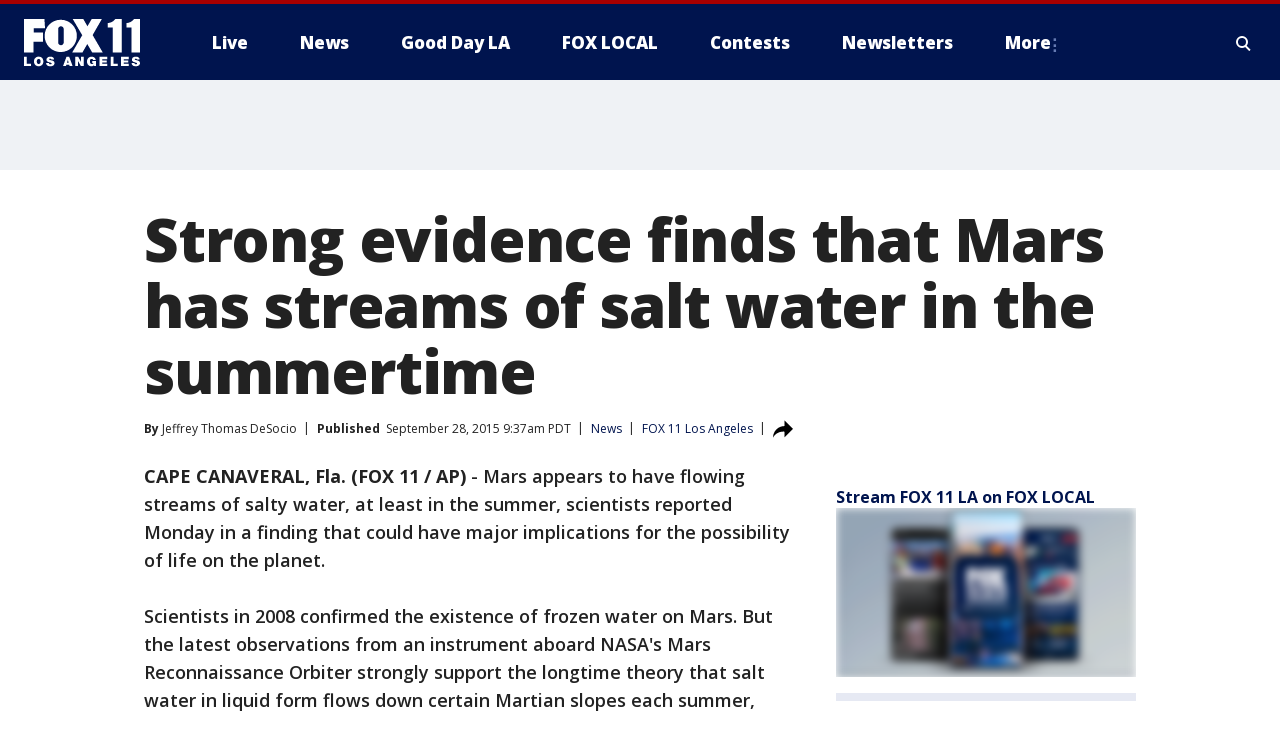

--- FILE ---
content_type: text/html; charset=utf-8
request_url: https://www.foxla.com/news/strong-evidence-finds-that-mars-has-streams-of-salt-water-in-the-summertime
body_size: 28011
content:
<!doctype html>
<html data-n-head-ssr lang="en" data-n-head="lang">
  <head>
    <!-- Google Tag Manager -->
    <script>
    function loadGTMIfNotLocalOrPreview() {
      const host = window.location.host.toLowerCase();
      const excludedHosts = ["local", "preview", "stage-preview"];
      if (!excludedHosts.some(excludedHost => host.startsWith(excludedHost))) {
        (function(w,d,s,l,i){w[l]=w[l]||[];w[l].push({'gtm.start':
        new Date().getTime(),event:'gtm.js'});var f=d.getElementsByTagName(s)[0],
        j=d.createElement(s),dl=l!='dataLayer'?'&l='+l:'';j.async=true;j.src=
        'https://www.googletagmanager.com/gtm.js?id='+i+dl;f.parentNode.insertBefore(j,f);
        })(window,document,'script','dataLayer','GTM-TMF4BDJ');
      }
    }
    loadGTMIfNotLocalOrPreview();
    </script>
    <!-- End Google Tag Manager -->
    <title data-n-head="true">Strong evidence finds that Mars has streams of salt water in the summertime | FOX 11 Los Angeles</title><meta data-n-head="true" http-equiv="X-UA-Compatible" content="IE=edge,chrome=1"><meta data-n-head="true" name="viewport" content="width=device-width, minimum-scale=1.0, initial-scale=1.0"><meta data-n-head="true" charset="UTF-8"><meta data-n-head="true" name="format-detection" content="telephone=no"><meta data-n-head="true" name="msapplication-square70x70logo" content="//static.foxtv.com/static/orion/img/kttv/favicons/mstile-70x70.png"><meta data-n-head="true" name="msapplication-square150x150logo" content="//static.foxtv.com/static/orion/img/kttv/favicons/mstile-150x150.png"><meta data-n-head="true" name="msapplication-wide310x150logo" content="//static.foxtv.com/static/orion/img/kttv/favicons/mstile-310x150.png"><meta data-n-head="true" name="msapplication-square310x310logo" content="//static.foxtv.com/static/orion/img/kttv/favicons/mstile-310x310.png"><meta data-n-head="true" data-hid="description" name="description" content="Mars appears to have flowing streams of salty water, at least in the summer, scientists reported Monday in a finding that could have major implications for the possibility of life on the planet."><meta data-n-head="true" data-hid="fb:app_id" property="fb:app_id" content="910722569037921"><meta data-n-head="true" data-hid="prism.stationId" name="prism.stationId" content="KTTV_FOX11"><meta data-n-head="true" data-hid="prism.stationCallSign" name="prism.stationCallSign" content="kttv"><meta data-n-head="true" data-hid="prism.channel" name="prism.channel" content="fts"><meta data-n-head="true" data-hid="prism.section" name="prism.section" content="news"><meta data-n-head="true" data-hid="prism.subsection1" name="prism.subsection1" content=""><meta data-n-head="true" data-hid="prism.subsection2" name="prism.subsection2" content=""><meta data-n-head="true" data-hid="prism.subsection3" name="prism.subsection3" content=""><meta data-n-head="true" data-hid="prism.subsection4" name="prism.subsection4" content=""><meta data-n-head="true" data-hid="prism.aggregationType" name="prism.aggregationType" content="subsection"><meta data-n-head="true" data-hid="prism.genre" name="prism.genre" content=""><meta data-n-head="true" data-hid="pagetype" name="pagetype" content="article" scheme="dcterms.DCMIType"><meta data-n-head="true" data-hid="strikepagetype" name="strikepagetype" content="article" scheme="dcterms.DCMIType"><meta data-n-head="true" data-hid="content-creator" name="content-creator" content="tiger"><meta data-n-head="true" data-hid="dc.creator" name="dc.creator" scheme="dcterms.creator" content=""><meta data-n-head="true" data-hid="dc.title" name="dc.title" content="Strong evidence finds that Mars has streams of salt water in the summertime" lang="en"><meta data-n-head="true" data-hid="dc.subject" name="dc.subject" content=""><meta data-n-head="true" data-hid="dcterms.abstract" name="dcterms.abstract" content="Mars appears to have flowing streams of salty water, at least in the summer, scientists reported Monday in a finding that could have major implications for the possibility of life on the planet."><meta data-n-head="true" data-hid="dc.type" name="dc.type" scheme="dcterms.DCMIType" content="Text.Article"><meta data-n-head="true" data-hid="dc.description" name="dc.description" content="Mars appears to have flowing streams of salty water, at least in the summer, scientists reported Monday in a finding that could have major implications for the possibility of life on the planet."><meta data-n-head="true" data-hid="dc.language" name="dc.language" scheme="dcterms.RFC4646" content="en-US"><meta data-n-head="true" data-hid="dc.publisher" name="dc.publisher" content="FOX 11 Los Angeles"><meta data-n-head="true" data-hid="dc.format" name="dc.format" scheme="dcterms.URI" content="text/html"><meta data-n-head="true" data-hid="dc.identifier" name="dc.identifier" scheme="dcterms.URI" content="urn:uri:base64:596a87d1-44c1-5608-8193-2425b1c5be8a"><meta data-n-head="true" data-hid="dc.source" name="dc.source" content="FOX 11 Los Angeles"><meta data-n-head="true" data-hid="dc.date" name="dc.date" content="2015-09-28"><meta data-n-head="true" data-hid="dcterms.created" name="dcterms.created" scheme="dcterms.ISO8601" content="2015-09-28T09:37:02-07:00"><meta data-n-head="true" data-hid="dcterms.modified" name="dcterms.modified" scheme="dcterms.ISO8601" content="2019-07-29T09:18:31-07:00"><meta data-n-head="true" data-hid="og:title" property="og:title" content="Strong evidence finds that Mars has streams of salt water in the summertime"><meta data-n-head="true" data-hid="og:description" property="og:description" content="Mars appears to have flowing streams of salty water, at least in the summer, scientists reported Monday in a finding that could have major implications for the possibility of life on the planet."><meta data-n-head="true" data-hid="og:type" property="og:type" content="article"><meta data-n-head="true" data-hid="og:image" property="og:image" content="https://images.foxtv.com/www.foxla.com/img/1200/630/default-image.png?ve=1&amp;tl=1"><meta data-n-head="true" data-hid="og:image:width" property="og:image:width" content="1280"><meta data-n-head="true" data-hid="og:image:height" property="og:image:height" content="720"><meta data-n-head="true" data-hid="og:url" property="og:url" content="https://www.foxla.com/news/strong-evidence-finds-that-mars-has-streams-of-salt-water-in-the-summertime"><meta data-n-head="true" data-hid="og:site_name" property="og:site_name" content="FOX 11 Los Angeles"><meta data-n-head="true" data-hid="og:locale" property="og:locale" content="en_US"><meta data-n-head="true" data-hid="robots" name="robots" content="index, follow, max-image-preview:large, max-video-preview:-1"><meta data-n-head="true" data-hid="fox.app_version" name="fox.app_version" content="v77"><meta data-n-head="true" data-hid="fox.fix_version" name="fox.fix_version" content="10.2.0"><meta data-n-head="true" data-hid="fox.app_build" name="fox.app_build" content="no build version"><meta data-n-head="true" name="twitter:card" content="summary_large_image"><meta data-n-head="true" name="twitter:site" content="@foxla"><meta data-n-head="true" name="twitter:site:id" content="@foxla"><meta data-n-head="true" name="twitter:title" content="Strong evidence finds that Mars has streams of salt water in the summertime"><meta data-n-head="true" name="twitter:description" content="Mars appears to have flowing streams of salty water, at least in the summer, scientists reported Monday in a finding that could have major implications for the possibility of life on the planet."><meta data-n-head="true" name="twitter:image" content="https://images.foxtv.com/www.foxla.com/img/1280/720/default-image.png?ve=1&amp;tl=1"><meta data-n-head="true" name="twitter:url" content="https://www.foxla.com/news/strong-evidence-finds-that-mars-has-streams-of-salt-water-in-the-summertime"><meta data-n-head="true" name="twitter:creator" content="@foxla"><meta data-n-head="true" name="twitter:creator:id" content="@foxla"><meta data-n-head="true" name="fox.name" content="Post Landing"><meta data-n-head="true" name="fox.category" content="news"><meta data-n-head="true" name="fox.page_content_category" content="news"><meta data-n-head="true" name="fox.page_name" content="kttv:web:post:article:Strong evidence finds that Mars has streams of salt water in the summertime | FOX 11 Los Angeles"><meta data-n-head="true" name="fox.page_content_level_1" content="kttv:web:post"><meta data-n-head="true" name="fox.page_content_level_2" content="kttv:web:post:article"><meta data-n-head="true" name="fox.page_content_level_3" content="kttv:web:post:article:Strong evidence finds that Mars has streams of salt water in the summertime | FOX 11 Los Angeles"><meta data-n-head="true" name="fox.page_content_level_4" content="kttv:web:post:article:Strong evidence finds that Mars has streams of salt water in the summertime | FOX 11 Los Angeles"><meta data-n-head="true" name="fox.page_type" content="post-article"><meta data-n-head="true" name="fox.page_content_distributor" content="owned"><meta data-n-head="true" name="fox.page_content_type_of_story" content="Migrated"><meta data-n-head="true" name="fox.author" content=""><meta data-n-head="true" name="fox.page_content_author" content=""><meta data-n-head="true" name="fox.page_content_author_secondary" content="Jeffrey Thomas DeSocio"><meta data-n-head="true" name="fox.page_content_version" content="1.0.0"><meta data-n-head="true" name="fox.publisher" content="FOX 11 Los Angeles"><meta data-n-head="true" name="fox.page_content_id" content="596a87d1-44c1-5608-8193-2425b1c5be8a"><meta data-n-head="true" name="fox.page_content_station_originator" content="kttv"><meta data-n-head="true" name="fox.url" content="https://www.foxla.com/news/strong-evidence-finds-that-mars-has-streams-of-salt-water-in-the-summertime"><meta data-n-head="true" name="fox.page_canonical_url" content="https://www.foxla.com/news/strong-evidence-finds-that-mars-has-streams-of-salt-water-in-the-summertime"><meta data-n-head="true" name="smartbanner:enabled-platforms" content="none"><meta data-n-head="true" property="fb:app_id" content="910722569037921"><meta data-n-head="true" property="article:opinion" content="false"><meta data-n-head="true" name="keywords" content="Us,News"><meta data-n-head="true" name="classification" content="/FTS/Us,/FTS/News"><meta data-n-head="true" name="classification-isa" content="us,news"><meta data-n-head="true" name="fox.page_content_tags" content="/FTS/Us,/FTS/News"><link data-n-head="true" rel="preconnect" href="https://prod.player.fox.digitalvideoplatform.com" crossorigin="anonymous"><link data-n-head="true" rel="dns-prefetch" href="https://prod.player.fox.digitalvideoplatform.com"><link data-n-head="true" rel="stylesheet" href="https://statics.foxsports.com/static/orion/style/css/scorestrip-external.css"><link data-n-head="true" rel="icon" type="image/x-icon" href="/favicons/kttv/favicon.ico"><link data-n-head="true" rel="stylesheet" href="https://fonts.googleapis.com/css?family=Open+Sans:300,400,400i,600,600i,700,700i,800,800i&amp;display=swap"><link data-n-head="true" rel="stylesheet" href="https://fonts.googleapis.com/css2?family=Rubik:wght@700&amp;display=swap"><link data-n-head="true" rel="schema.dcterms" href="//purl.org/dc/terms/"><link data-n-head="true" rel="schema.prism" href="//prismstandard.org/namespaces/basic/2.1/"><link data-n-head="true" rel="schema.iptc" href="//iptc.org/std/nar/2006-10-01/"><link data-n-head="true" rel="shortcut icon" href="//static.foxtv.com/static/orion/img/kttv/favicons/favicon.ico" type="image/x-icon"><link data-n-head="true" rel="apple-touch-icon" sizes="57x57" href="//static.foxtv.com/static/orion/img/kttv/favicons/apple-touch-icon-57x57.png"><link data-n-head="true" rel="apple-touch-icon" sizes="60x60" href="//static.foxtv.com/static/orion/img/kttv/favicons/apple-touch-icon-60x60.png"><link data-n-head="true" rel="apple-touch-icon" sizes="72x72" href="//static.foxtv.com/static/orion/img/kttv/favicons/apple-touch-icon-72x72.png"><link data-n-head="true" rel="apple-touch-icon" sizes="76x76" href="//static.foxtv.com/static/orion/img/kttv/favicons/apple-touch-icon-76x76.png"><link data-n-head="true" rel="apple-touch-icon" sizes="114x114" href="//static.foxtv.com/static/orion/img/kttv/favicons/apple-touch-icon-114x114.png"><link data-n-head="true" rel="apple-touch-icon" sizes="120x120" href="//static.foxtv.com/static/orion/img/kttv/favicons/apple-touch-icon-120x120.png"><link data-n-head="true" rel="apple-touch-icon" sizes="144x144" href="//static.foxtv.com/static/orion/img/kttv/favicons/apple-touch-icon-144x144.png"><link data-n-head="true" rel="apple-touch-icon" sizes="152x152" href="//static.foxtv.com/static/orion/img/kttv/favicons/apple-touch-icon-152x152.png"><link data-n-head="true" rel="apple-touch-icon" sizes="180x180" href="//static.foxtv.com/static/orion/img/kttv/favicons/apple-touch-icon-180x180.png"><link data-n-head="true" rel="icon" type="image/png" href="//static.foxtv.com/static/orion/img/kttv/favicons/favicon-16x16.png" sizes="16x16"><link data-n-head="true" rel="icon" type="image/png" href="//static.foxtv.com/static/orion/img/kttv/favicons/favicon-32x32.png" sizes="32x32"><link data-n-head="true" rel="icon" type="image/png" href="//static.foxtv.com/static/orion/img/kttv/favicons/favicon-96x96.png" sizes="96x96"><link data-n-head="true" rel="icon" type="image/png" href="//static.foxtv.com/static/orion/img/kttv/favicons/android-chrome-192x192.png" sizes="192x192"><link data-n-head="true" href="https://fonts.gstatic.com" rel="preconnect" crossorigin="true"><link data-n-head="true" href="https://fonts.googleapis.com" rel="preconnect" crossorigin="true"><link data-n-head="true" rel="stylesheet" href="https://fonts.googleapis.com/css?family=Source+Sans+Pro:200,300,400,600,400italic,700,700italic,300,300italic,600italic/"><link data-n-head="true" rel="preconnect" href="https://cdn.segment.com/"><link data-n-head="true" rel="preconnect" href="https://widgets.media.weather.com/"><link data-n-head="true" rel="preconnect" href="https://elections.ap.org/"><link data-n-head="true" rel="preconnect" href="https://www.google-analytics.com/"><link data-n-head="true" rel="preconnect" href="http://static.chartbeat.com/"><link data-n-head="true" rel="preconnect" href="https://sb.scorecardresearch.com/"><link data-n-head="true" rel="preconnect" href="http://www.googletagmanager.com/"><link data-n-head="true" rel="preconnect" href="https://cdn.optimizely.com/"><link data-n-head="true" rel="preconnect" href="https://cdn.segment.com/"><link data-n-head="true" rel="preconnect" href="https://connect.facebook.net/"><link data-n-head="true" rel="preconnect" href="https://prod.player.fox.digitalvideoplatform.com/"><link data-n-head="true" rel="preload" as="script" href="https://prod.player.fox.digitalvideoplatform.com/wpf/v3/3.2.59/wpf_player.js"><link data-n-head="true" rel="prefetch" as="script" href="https://prod.player.fox.digitalvideoplatform.com/wpf/v3/3.2.59/lib/wpf_bitmovin_yospace_player.js"><link data-n-head="true" rel="prefetch" as="script" href="https://prod.player.fox.digitalvideoplatform.com/wpf/v3/3.2.59/lib/wpf_conviva_reporter.js"><link data-n-head="true" rel="prefetch" as="script" href="https://prod.player.fox.digitalvideoplatform.com/wpf/v3/3.2.59/lib/wpf_mux_reporter.js"><link data-n-head="true" rel="prefetch" as="script" href="https://prod.player.fox.digitalvideoplatform.com/wpf/v3/3.2.59/lib/wpf_adobeheartbeat_reporter.js"><link data-n-head="true" rel="prefetch" as="script" href="https://prod.player.fox.digitalvideoplatform.com/wpf/v3/3.2.59/lib/wpf_comscore_reporter.js"><link data-n-head="true" rel="prefetch" as="script" href="https://prod.player.fox.digitalvideoplatform.com/wpf/v3/3.2.59/lib/wpf_controls.js"><link data-n-head="true" rel="canonical" href="https://www.foxla.com/news/strong-evidence-finds-that-mars-has-streams-of-salt-water-in-the-summertime"><link data-n-head="true" rel="alternate" type="application/rss+xml" title="News" href="https://www.foxla.com/rss.xml?category=news"><link data-n-head="true" rel="alternate" type="application/rss+xml" title="News" href="https://www.foxla.com/rss.xml?tag=news"><link data-n-head="true" rel="shorturl" href=""><link data-n-head="true" rel="image_src" href="https://images.foxtv.com/www.foxla.com/img/1280/720/default-image.png?ve=1&amp;tl=1"><link data-n-head="true" rel="amphtml" href="https://www.foxla.com/news/strong-evidence-finds-that-mars-has-streams-of-salt-water-in-the-summertime.amp"><link data-n-head="true" rel="alternate" title="FOX 11 Los Angeles - News" type="application/rss+xml" href="https://www.foxla.com/rss/category/news"><link data-n-head="true" rel="alternate" title="FOX 11 Los Angeles - Local News" type="application/rss+xml" href="https://www.foxla.com/rss/category/local-news"><link data-n-head="true" rel="alternate" title="FOX 11 Los Angeles - Tag Us Ca" type="application/rss+xml" href="https://www.foxla.com/rss/tags/us,ca"><link data-n-head="true" rel="alternate" title="FOX 11 Los Angeles - National News" type="application/rss+xml" href="https://www.foxla.com/rss/category/national-news"><link data-n-head="true" rel="alternate" title="FOX 11 Los Angeles - Tag Entertainment" type="application/rss+xml" href="https://www.foxla.com/rss/tags/entertainment"><link data-n-head="true" rel="alternate" title="FOX 11 Los Angeles - Tag Consumer Recalls" type="application/rss+xml" href="https://www.foxla.com/rss/tags/consumer,recalls"><link data-n-head="true" rel="alternate" title="FOX 11 Los Angeles - Tag Politics" type="application/rss+xml" href="https://www.foxla.com/rss/tags/politics"><link data-n-head="true" rel="alternate" title="FOX 11 Los Angeles - Weather" type="application/rss+xml" href="https://www.foxla.com/rss/category/weather"><link data-n-head="true" rel="alternate" title="FOX 11 Los Angeles - Traffic" type="application/rss+xml" href="https://www.foxla.com/rss/category/traffic"><link data-n-head="true" rel="alternate" title="FOX 11 Los Angeles - California Air Quality Map" type="application/rss+xml" href="https://www.foxla.com/rss/category/california-air-quality-map"><link data-n-head="true" rel="alternate" title="FOX 11 Los Angeles - Tag Weather Earthquakes" type="application/rss+xml" href="https://www.foxla.com/rss/tags/weather,earthquakes"><link data-n-head="true" rel="alternate" title="FOX 11 Los Angeles - Earthquake Preparedness" type="application/rss+xml" href="https://www.foxla.com/rss/category/earthquake-preparedness"><link data-n-head="true" rel="alternate" title="FOX 11 Los Angeles - Tag Weather Wildfires" type="application/rss+xml" href="https://www.foxla.com/rss/tags/weather,wildfires"><link data-n-head="true" rel="alternate" title="FOX 11 Los Angeles - Shows Good Day La" type="application/rss+xml" href="https://www.foxla.com/rss/category/shows,good-day-la"><link data-n-head="true" rel="alternate" title="FOX 11 Los Angeles - Tag Series Guests" type="application/rss+xml" href="https://www.foxla.com/rss/tags/series,guests"><link data-n-head="true" rel="alternate" title="FOX 11 Los Angeles - Seen On Tv Links" type="application/rss+xml" href="https://www.foxla.com/rss/category/seen-on-tv-links"><link data-n-head="true" rel="alternate" title="FOX 11 Los Angeles - Sports" type="application/rss+xml" href="https://www.foxla.com/rss/category/sports"><link data-n-head="true" rel="alternate" title="FOX 11 Los Angeles - Tag Sports Nfl Rams" type="application/rss+xml" href="https://www.foxla.com/rss/tags/sports,nfl,rams"><link data-n-head="true" rel="alternate" title="FOX 11 Los Angeles - Tag Sports Nfl Chargers" type="application/rss+xml" href="https://www.foxla.com/rss/tags/sports,nfl,chargers"><link data-n-head="true" rel="alternate" title="FOX 11 Los Angeles - Tag Sports Nba Lakers" type="application/rss+xml" href="https://www.foxla.com/rss/tags/sports,nba,lakers"><link data-n-head="true" rel="alternate" title="FOX 11 Los Angeles - Tag Sports Nba Clippers" type="application/rss+xml" href="https://www.foxla.com/rss/tags/sports,nba,clippers"><link data-n-head="true" rel="alternate" title="FOX 11 Los Angeles - Tag Sports Mlb Dodgers" type="application/rss+xml" href="https://www.foxla.com/rss/tags/sports,mlb,dodgers"><link data-n-head="true" rel="alternate" title="FOX 11 Los Angeles - Tag Sports Mlb Angels" type="application/rss+xml" href="https://www.foxla.com/rss/tags/sports,mlb,angels"><link data-n-head="true" rel="alternate" title="FOX 11 Los Angeles - Tag Sports Xfl Wildcats" type="application/rss+xml" href="https://www.foxla.com/rss/tags/sports,xfl,wildcats"><link data-n-head="true" rel="alternate" title="FOX 11 Los Angeles - Tag Sports Nhl Kings" type="application/rss+xml" href="https://www.foxla.com/rss/tags/sports,nhl,kings"><link data-n-head="true" rel="alternate" title="FOX 11 Los Angeles - Tag Sports Nhl Ducks" type="application/rss+xml" href="https://www.foxla.com/rss/tags/sports,nhl,ducks"><link data-n-head="true" rel="alternate" title="FOX 11 Los Angeles - Tag Sports Mls Lafc" type="application/rss+xml" href="https://www.foxla.com/rss/tags/sports,mls,lafc"><link data-n-head="true" rel="alternate" title="FOX 11 Los Angeles - Tag Sports Mls Acfc" type="application/rss+xml" href="https://www.foxla.com/rss/tags/sports,mls,acfc"><link data-n-head="true" rel="alternate" title="FOX 11 Los Angeles - Tag Sports Mls Galaxy" type="application/rss+xml" href="https://www.foxla.com/rss/tags/sports,mls,galaxy"><link data-n-head="true" rel="alternate" title="FOX 11 Los Angeles - Tag Sports Wnba Sparks" type="application/rss+xml" href="https://www.foxla.com/rss/tags/sports,wnba,sparks"><link data-n-head="true" rel="alternate" title="FOX 11 Los Angeles - " type="application/rss+xml" href="https://www.foxla.com/rss/category/"><link data-n-head="true" rel="alternate" title="FOX 11 Los Angeles - Shows The Issue Is" type="application/rss+xml" href="https://www.foxla.com/rss/category/shows,the-issue-is"><link data-n-head="true" rel="alternate" title="FOX 11 Los Angeles - Shows In Depth" type="application/rss+xml" href="https://www.foxla.com/rss/category/shows,in-depth"><link data-n-head="true" rel="alternate" title="FOX 11 Los Angeles - Tag Series Wednesdays Child" type="application/rss+xml" href="https://www.foxla.com/rss/tags/series,wednesdays-child"><link data-n-head="true" rel="alternate" title="FOX 11 Los Angeles - Tag Series True Crime" type="application/rss+xml" href="https://www.foxla.com/rss/tags/series,true-crime"><link data-n-head="true" rel="alternate" title="FOX 11 Los Angeles - Tag Series Community Champions" type="application/rss+xml" href="https://www.foxla.com/rss/tags/series,community-champions"><link data-n-head="true" rel="alternate" title="FOX 11 Los Angeles - Shows When Magic Shocked The World" type="application/rss+xml" href="https://www.foxla.com/rss/category/shows,when-magic-shocked-the-world"><link data-n-head="true" rel="alternate" title="FOX 11 Los Angeles - Tag Education Back To School" type="application/rss+xml" href="https://www.foxla.com/rss/tags/education,back-to-school"><link data-n-head="true" rel="alternate" title="FOX 11 Los Angeles - Tag Series Get Inspired" type="application/rss+xml" href="https://www.foxla.com/rss/tags/series,get-inspired"><link data-n-head="true" rel="alternate" title="FOX 11 Los Angeles - Shows Rising Up" type="application/rss+xml" href="https://www.foxla.com/rss/category/shows,rising-up"><link data-n-head="true" rel="alternate" title="FOX 11 Los Angeles - Tag Series Investigations" type="application/rss+xml" href="https://www.foxla.com/rss/tags/series,investigations"><link data-n-head="true" rel="alternate" title="FOX 11 Los Angeles - Tag Series Culture Conversations" type="application/rss+xml" href="https://www.foxla.com/rss/tags/series,culture-conversations"><link data-n-head="true" rel="alternate" title="FOX 11 Los Angeles - Tag People Kobe Bryant" type="application/rss+xml" href="https://www.foxla.com/rss/tags/people,kobe-bryant"><link data-n-head="true" rel="alternate" title="FOX 11 Los Angeles - Tag Series Kttv 70" type="application/rss+xml" href="https://www.foxla.com/rss/tags/series,kttv-70"><link data-n-head="true" rel="alternate" title="FOX 11 Los Angeles - About Us" type="application/rss+xml" href="https://www.foxla.com/rss/category/about-us"><link data-n-head="true" rel="alternate" title="FOX 11 Los Angeles - Fox Local" type="application/rss+xml" href="https://www.foxla.com/rss/category/fox-local"><link data-n-head="true" rel="alternate" title="FOX 11 Los Angeles - Apps" type="application/rss+xml" href="https://www.foxla.com/rss/category/apps"><link data-n-head="true" rel="alternate" title="FOX 11 Los Angeles - Podcasts" type="application/rss+xml" href="https://www.foxla.com/rss/category/podcasts"><link data-n-head="true" rel="alternate" title="FOX 11 Los Angeles - Email" type="application/rss+xml" href="https://www.foxla.com/rss/category/email"><link data-n-head="true" rel="alternate" title="FOX 11 Los Angeles - Tag Politics Ca Politics" type="application/rss+xml" href="https://www.foxla.com/rss/tags/politics,ca-politics"><link data-n-head="true" rel="alternate" title="FOX 11 Los Angeles - Tag People Donald J Trump" type="application/rss+xml" href="https://www.foxla.com/rss/tags/people,donald-j-trump"><link data-n-head="true" rel="alternate" title="FOX 11 Los Angeles - Tag People Joe Biden" type="application/rss+xml" href="https://www.foxla.com/rss/tags/people,joe-biden"><link data-n-head="true" rel="alternate" title="FOX 11 Los Angeles - Tag People Gavin Newsom" type="application/rss+xml" href="https://www.foxla.com/rss/tags/people,gavin-newsom"><link data-n-head="true" rel="alternate" title="FOX 11 Los Angeles - Tag People Kamala Harris" type="application/rss+xml" href="https://www.foxla.com/rss/tags/people,kamala-harris"><link data-n-head="true" rel="alternate" title="FOX 11 Los Angeles - Money" type="application/rss+xml" href="https://www.foxla.com/rss/category/money"><link data-n-head="true" rel="alternate" title="FOX 11 Los Angeles - Tag Money Us Economy" type="application/rss+xml" href="https://www.foxla.com/rss/tags/money,us-economy"><link data-n-head="true" rel="alternate" title="FOX 11 Los Angeles - Tag Business Small Business" type="application/rss+xml" href="https://www.foxla.com/rss/tags/business,small-business"><link data-n-head="true" rel="alternate" title="FOX 11 Los Angeles - Tag Business Personal Finance" type="application/rss+xml" href="https://www.foxla.com/rss/tags/business,personal-finance"><link data-n-head="true" rel="alternate" title="FOX 11 Los Angeles - Contests" type="application/rss+xml" href="https://www.foxla.com/rss/category/contests"><link data-n-head="true" rel="alternate" title="FOX 11 Los Angeles - Team" type="application/rss+xml" href="https://www.foxla.com/rss/category/team"><link data-n-head="true" rel="alternate" title="FOX 11 Los Angeles - Whats On Fox" type="application/rss+xml" href="https://www.foxla.com/rss/category/whats-on-fox"><link data-n-head="true" rel="alternate" title="FOX 11 Los Angeles - Shows Fox Content" type="application/rss+xml" href="https://www.foxla.com/rss/category/shows,fox-content"><link data-n-head="true" rel="alternate" title="FOX 11 Los Angeles - Jobs" type="application/rss+xml" href="https://www.foxla.com/rss/category/jobs"><link data-n-head="true" rel="alternate" title="FOX 11 Los Angeles - Advertising" type="application/rss+xml" href="https://www.foxla.com/rss/category/advertising"><link data-n-head="true" rel="alternate" title="FOX 11 Los Angeles - Public File Inquiries" type="application/rss+xml" href="https://www.foxla.com/rss/category/public-file-inquiries"><link data-n-head="true" rel="alternate" title="FOX 11 Los Angeles - Psa" type="application/rss+xml" href="https://www.foxla.com/rss/category/psa"><link data-n-head="true" rel="alternate" title="FOX 11 Los Angeles - Atsc" type="application/rss+xml" href="https://www.foxla.com/rss/category/atsc"><link data-n-head="true" rel="alternate" title="FOX 11 Los Angeles - Fox 11 Plus" type="application/rss+xml" href="https://www.foxla.com/rss/category/fox-11-plus"><link data-n-head="true" rel="alternate" title="FOX 11 Los Angeles - Contact" type="application/rss+xml" href="https://www.foxla.com/rss/category/contact"><link data-n-head="true" rel="alternate" title="FOX 11 Los Angeles - Partnerships" type="application/rss+xml" href="https://www.foxla.com/rss/category/partnerships"><link data-n-head="true" rel="alternate" title="FOX 11 Los Angeles - Live" type="application/rss+xml" href="https://www.foxla.com/rss/category/live"><link data-n-head="true" rel="alternate" title="FOX 11 Los Angeles - Newsletter Signup" type="application/rss+xml" href="https://www.foxla.com/rss/category/newsletter-signup"><link data-n-head="true" rel="alternate" title="FOX 11 Los Angeles - Discover the latest breaking news." type="application/rss+xml" href="https://www.foxla.com/latest.xml"><link data-n-head="true" rel="stylesheet" href="//static.foxtv.com/static/orion/css/default/article.rs.css"><link data-n-head="true" rel="stylesheet" href="/css/print.css" media="print"><script data-n-head="true" type="text/javascript" data-hid="pal-script" src="//imasdk.googleapis.com/pal/sdkloader/pal.js"></script><script data-n-head="true" type="text/javascript" src="https://statics.foxsports.com/static/orion/scorestrip.js" async="false" defer="true"></script><script data-n-head="true" type="text/javascript">
        (function (h,o,u,n,d) {
          h=h[d]=h[d]||{q:[],onReady:function(c){h.q.push(c)}}
          d=o.createElement(u);d.async=1;d.src=n
          n=o.getElementsByTagName(u)[0];n.parentNode.insertBefore(d,n)
        })(window,document,'script','https://www.datadoghq-browser-agent.com/datadog-rum-v4.js','DD_RUM')
        DD_RUM.onReady(function() {
          DD_RUM.init({
            clientToken: 'pub6d08621e10189e2259b02648fb0f12e4',
            applicationId: 'f7e50afb-e642-42a0-9619-b32a46fc1075',
            site: 'datadoghq.com',
            service: 'www.foxla.com',
            env: 'prod',
            // Specify a version number to identify the deployed version of your application in Datadog
            version: '1.0.0',
            sampleRate: 20,
            sessionReplaySampleRate: 0,
            trackInteractions: true,
            trackResources: true,
            trackLongTasks: true,
            defaultPrivacyLevel: 'mask-user-input',
          });
          // DD_RUM.startSessionReplayRecording();
        })</script><script data-n-head="true" type="text/javascript" src="https://foxkit.fox.com/sdk/profile/v2.15.0/profile.js" async="false" defer="true"></script><script data-n-head="true" src="https://js.appboycdn.com/web-sdk/5.6/braze.min.js" async="true" defer="true"></script><script data-n-head="true" src="https://c.amazon-adsystem.com/aax2/apstag.js" async="true" defer="true"></script><script data-n-head="true" src="https://www.googletagmanager.com/gtag/js?id=UA-33119651-1" async="true"></script><script data-n-head="true" type="text/javascript">// 86acbd31cd7c09cf30acb66d2fbedc91daa48b86:1701192432.6735704
!function(n,r,e,t,c){var i,o="Promise"in n,u={then:function(){return u},catch:function(n){
return n(new Error("Airship SDK Error: Unsupported browser")),u}},s=o?new Promise((function(n,r){i=function(e,t){e?r(e):n(t)}})):u
;s._async_setup=function(n){if(o)try{i(null,n(c))}catch(n){i(n)}},n[t]=s;var a=r.createElement("script");a.src=e,a.async=!0,a.id="_uasdk",
a.rel=t,r.head.appendChild(a)}(window,document,'https://aswpsdkus.com/notify/v1/ua-sdk.min.js',
  'UA', {
    vapidPublicKey: 'BD8MynySp04rzioT2PhRP7Y1QR11V0q9iTiwkyI4nJjkMP_aHZqyAX0Vd8DzCH94zaf9PjAKdEiu-qkNYi1H_zo=',
    websitePushId: 'web.kttv.prod',
    appKey: 'VgbWgHV1QJaWURePu3yuTQ',
    token: 'MTpWZ2JXZ0hWMVFKYVdVUmVQdTN5dVRROjdCLWdvTm1CRTg3QnFBVGpoMk1yNkNMdGxnSnRabHRGZ0VuMzZuOVRSaE0'
  });
</script><script data-n-head="true" type="text/javascript">UA.then(sdk => {
        sdk.plugins.load('html-prompt', 'https://aswpsdkus.com/notify/v1/ua-html-prompt.min.js', {
          appearDelay: 5000,
          disappearDelay: 2000000000000000000000000,
          askAgainDelay: 0,
          stylesheet: './css/airship.css',
          auto: false,
          type: 'alert',
          position: 'top',
          i18n: {
            en: {
              title: 'Stay Informed',
              message: 'Receive alerts to the biggest stories worth your time',
              accept: 'Allow',
              deny: 'No Thanks'
            }
          },
          logo: '/favicons/kttv/favicon.ico'
        }).then(plugin => {
          const auditSession = () => {
            const airshipPageViews = parseInt(window.sessionStorage.getItem('currentAirShipPageViews'), 10)
            if (airshipPageViews > 1) {
              plugin.prompt();
              console.info('Airship: prompt called')
              clearInterval(auditInterval);
              window.sessionStorage.setItem('currentAirShipPageViews', 0)
            }
          }
          const auditInterval = setInterval(auditSession, 2000);
        })
      })</script><script data-n-head="true" src="/taboola/taboola.js" type="text/javascript" async="true" defer="true"></script><script data-n-head="true" src="https://scripts.webcontentassessor.com/scripts/e284719cd977b75b2a1ea9192cfe99c05a081baa8b275f97ccf45250b34786b2"></script><script data-n-head="true" src="//static.foxtv.com/static/orion/scripts/core/ag.core.js"></script><script data-n-head="true" src="//static.foxtv.com/static/isa/core.js"></script><script data-n-head="true" src="//static.foxtv.com/static/orion/scripts/station/default/loader.js"></script><script data-n-head="true" src="https://widgets.media.weather.com/wxwidget.loader.js?cid=996314550" defer=""></script><script data-n-head="true" src="https://prod.player.fox.digitalvideoplatform.com/wpf/v3/3.2.59/wpf_player.js" defer="" data-hid="fox-player-main-script"></script><script data-n-head="true" src="//static.foxtv.com/static/leap/loader.js"></script><script data-n-head="true" >(function () {
        var _sf_async_config = window._sf_async_config = (window._sf_async_config || {})
        _sf_async_config.uid = 65824
        _sf_async_config.domain = 'foxla.com'
        _sf_async_config.flickerControl = false
        _sf_async_config.useCanonical = true

        // Function to set ISA-dependent values with proper error handling
        function setISAValues() {
          if (window.FTS && window.FTS.ISA && window.FTS.ISA._meta) {
            try {
              _sf_async_config.sections = window.FTS.ISA._meta.section || ''
              _sf_async_config.authors = window.FTS.ISA._meta.fox['fox.page_content_author'] ||
                                       window.FTS.ISA._meta.fox['fox.page_content_author_secondary'] ||
                                       window.FTS.ISA._meta.raw.publisher || ''
            } catch (e) {
              console.warn('FTS.ISA values not available yet:', e)
              _sf_async_config.sections = ''
              _sf_async_config.authors = ''
            }
          } else {
            // Set default values if ISA is not available
            _sf_async_config.sections = ''
            _sf_async_config.authors = ''

            // Retry after a short delay if ISA is not loaded yet
            setTimeout(setISAValues, 100)
          }
        }

        // Set ISA values initially
        setISAValues()

        _sf_async_config.useCanonicalDomain = true
        function loadChartbeat() {
          var e = document.createElement('script');
            var n = document.getElementsByTagName('script')[0];
            e.type = 'text/javascript';
            e.async = true;
            e.src = '//static.chartbeat.com/js/chartbeat.js';
            n.parentNode.insertBefore(e, n);
        }
        loadChartbeat();
        })()</script><script data-n-head="true" src="//static.chartbeat.com/js/chartbeat_mab.js"></script><script data-n-head="true" src="//static.chartbeat.com/js/chartbeat.js"></script><script data-n-head="true" src="https://interactives.ap.org/election-results/assets/microsite/resizeClient.js" defer=""></script><script data-n-head="true" data-hid="strike-loader" src="https://strike.fox.com/static/fts/display/loader.js" type="text/javascript"></script><script data-n-head="true" >
          (function() {
              window.foxstrike = window.foxstrike || {};
              window.foxstrike.cmd = window.foxstrike.cmd || [];
          })()
        </script><script data-n-head="true" type="application/ld+json">{"@context":"http://schema.org","@type":"NewsArticle","mainEntityOfPage":"https://www.foxla.com/news/strong-evidence-finds-that-mars-has-streams-of-salt-water-in-the-summertime","headline":"Strong evidence finds that Mars has streams of salt water in the summertime","articleBody":"Mars appears to have flowing streams of salty water, at least in the summer, scientists reported Monday in a finding that could have major implications for the possibility of life on the planet.Scientists in 2008 confirmed the existence of frozen water on Mars. But the latest observations from an instrument aboard NASA&apos;s Mars Reconnaissance Orbiter strongly support the longtime theory that salt water in liquid form flows down certain Martian slopes each summer, according to the researchers.&quot;Mars just got more interesting,&quot; NASA said via Twitter before holding a news conference at its Washington headquarters. The space agency called the results &quot;a major science finding.&quot;Because water is essential to life, the findings could boost the notion of life on Mars. The researchers said in the journal Nature Geoscience that further exploration is warranted to determine whether any microscopic life exists on the planet.The evidence of flowing streams consists of dark, narrow streaks on the surface that tend to appear and grow during the warmest Martian months and fade the rest of the year.Mars is extremely cold even in summer, and the streaks are in places where the temperature has climbed above minus-10 degrees Fahrenheit. But salt can lower the freezing point of water and melt ice.The source of the water is still a mystery. Scientists noted it could be melting ice, an underground aquifer, water vapor from the thin Martian atmosphere, or some combination.The Mars Reconnaissance Orbiter which has been circling the red planet since 2006.The lead author of the research paper, Lujendra Ojha, is from Georgia Institute of Technology.<em> Copyright 2015 <a href=\"http://foxla.com/\"> FOX 11 Los Angeles </a> : <a href=\"http://www.myfoxla.com/story/26016539/watch-fox-11-news-and-tv-shows-on-your-mobile-phone-tablet\"> Download our mobile app </a> for breaking news alerts or to watch FOX 11 News | Follow us on <a href=\"http://facebook.com/fox11la\"> Facebook </a>, <a href=\"http://twitter.com/myfoxla\"> Twitter </a> and <a href=\"http://youtube.com/myfoxla\">YouTube</a>. </em>","datePublished":"2015-09-28T09:37:02-07:00","dateModified":"2015-09-28T09:37:02-07:00","description":"Mars appears to have flowing streams of salty water, at least in the summer, scientists reported Monday in a finding that could have major implications for the possibility of life on the planet.","author":{"@type":"Person","name":"FOX 11 Los Angeles"},"publisher":{"@type":"NewsMediaOrganization","name":"FOX 11 Los Angeles","alternateName":"KTTV, FOX 11","url":"https://www.foxla.com/","sameAs":["https://www.facebook.com/fox11la/","https://twitter.com/FOXLA","https://www.instagram.com/foxla/","https://www.youtube.com/foxla","https://en.wikipedia.org/wiki/KTTV","https://www.wikidata.org/wiki/Q3077406","https://www.wikidata.org/wiki/Q3077406"],"foundingDate":"1949","logo":{"@type":"ImageObject","url":"https://static.foxtv.com/static/orion/img/kttv/favicons/favicon-96x96.png","width":"96","height":"96"},"contactPoint":[{"@type":"ContactPoint","telephone":"+1-310-584-2000","contactType":"news desk"}],"address":{"@type":"PostalAddress","addressLocality":"Los Angeles","addressRegion":"California","postalCode":"90025","streetAddress":"1999 S Bundy Drive","addressCountry":{"@type":"Country","name":"US"}}},"image":{"@type":"ImageObject","url":"https://www.foxla.com/img/default-image.png","width":"1280","height":"720"},"url":"https://www.foxla.com/news/strong-evidence-finds-that-mars-has-streams-of-salt-water-in-the-summertime","isAccessibleForFree":true,"keywords":"news,us"}</script><link rel="preload" href="/_wzln/535b65c721da54531e30.js" as="script"><link rel="preload" href="/_wzln/376f0263662b8ef9a7f8.js" as="script"><link rel="preload" href="/_wzln/6b27e2b92eb7e58c1613.js" as="script"><link rel="preload" href="/_wzln/079519706829b8e2cd31.js" as="script"><link rel="preload" href="/_wzln/d7ec92757b0e543116d2.js" as="script"><link rel="preload" href="/_wzln/2aff162d6d0f3b59db4e.js" as="script"><link rel="preload" href="/_wzln/60739105e3efd9eda13e.js" as="script"><style data-vue-ssr-id="3d723bd8:0 153764a8:0 4783c553:0 01f125af:0 7e965aea:0 fe2c1b5a:0 c789a71e:0 2151d74a:0 5fac22c6:0 4f269fee:0 c23b5e74:0 403377d7:0 78666813:0 42dc6fe6:0 3c367053:0 4a3d6b7a:0 2261a2ff:0 5c0b7ab5:0 c061adc6:0">.v-select{position:relative;font-family:inherit}.v-select,.v-select *{box-sizing:border-box}@keyframes vSelectSpinner{0%{transform:rotate(0deg)}to{transform:rotate(1turn)}}.vs__fade-enter-active,.vs__fade-leave-active{pointer-events:none;transition:opacity .15s cubic-bezier(1,.5,.8,1)}.vs__fade-enter,.vs__fade-leave-to{opacity:0}.vs--disabled .vs__clear,.vs--disabled .vs__dropdown-toggle,.vs--disabled .vs__open-indicator,.vs--disabled .vs__search,.vs--disabled .vs__selected{cursor:not-allowed;background-color:#f8f8f8}.v-select[dir=rtl] .vs__actions{padding:0 3px 0 6px}.v-select[dir=rtl] .vs__clear{margin-left:6px;margin-right:0}.v-select[dir=rtl] .vs__deselect{margin-left:0;margin-right:2px}.v-select[dir=rtl] .vs__dropdown-menu{text-align:right}.vs__dropdown-toggle{-webkit-appearance:none;-moz-appearance:none;appearance:none;display:flex;padding:0 0 4px;background:none;border:1px solid rgba(60,60,60,.26);border-radius:4px;white-space:normal}.vs__selected-options{display:flex;flex-basis:100%;flex-grow:1;flex-wrap:wrap;padding:0 2px;position:relative}.vs__actions{display:flex;align-items:center;padding:4px 6px 0 3px}.vs--searchable .vs__dropdown-toggle{cursor:text}.vs--unsearchable .vs__dropdown-toggle{cursor:pointer}.vs--open .vs__dropdown-toggle{border-bottom-color:transparent;border-bottom-left-radius:0;border-bottom-right-radius:0}.vs__open-indicator{fill:rgba(60,60,60,.5);transform:scale(1);transition:transform .15s cubic-bezier(1,-.115,.975,.855);transition-timing-function:cubic-bezier(1,-.115,.975,.855)}.vs--open .vs__open-indicator{transform:rotate(180deg) scale(1)}.vs--loading .vs__open-indicator{opacity:0}.vs__clear{fill:rgba(60,60,60,.5);padding:0;border:0;background-color:transparent;cursor:pointer;margin-right:8px}.vs__dropdown-menu{display:block;box-sizing:border-box;position:absolute;top:calc(100% - 1px);left:0;z-index:1000;padding:5px 0;margin:0;width:100%;max-height:350px;min-width:160px;overflow-y:auto;box-shadow:0 3px 6px 0 rgba(0,0,0,.15);border:1px solid rgba(60,60,60,.26);border-top-style:none;border-radius:0 0 4px 4px;text-align:left;list-style:none;background:#fff}.vs__no-options{text-align:center}.vs__dropdown-option{line-height:1.42857143;display:block;padding:3px 20px;clear:both;color:#333;white-space:nowrap;cursor:pointer}.vs__dropdown-option--highlight{background:#5897fb;color:#fff}.vs__dropdown-option--deselect{background:#fb5858;color:#fff}.vs__dropdown-option--disabled{background:inherit;color:rgba(60,60,60,.5);cursor:inherit}.vs__selected{display:flex;align-items:center;background-color:#f0f0f0;border:1px solid rgba(60,60,60,.26);border-radius:4px;color:#333;line-height:1.4;margin:4px 2px 0;padding:0 .25em;z-index:0}.vs__deselect{display:inline-flex;-webkit-appearance:none;-moz-appearance:none;appearance:none;margin-left:4px;padding:0;border:0;cursor:pointer;background:none;fill:rgba(60,60,60,.5);text-shadow:0 1px 0 #fff}.vs--single .vs__selected{background-color:transparent;border-color:transparent}.vs--single.vs--loading .vs__selected,.vs--single.vs--open .vs__selected{position:absolute;opacity:.4}.vs--single.vs--searching .vs__selected{display:none}.vs__search::-webkit-search-cancel-button{display:none}.vs__search::-ms-clear,.vs__search::-webkit-search-decoration,.vs__search::-webkit-search-results-button,.vs__search::-webkit-search-results-decoration{display:none}.vs__search,.vs__search:focus{-webkit-appearance:none;-moz-appearance:none;appearance:none;line-height:1.4;font-size:1em;border:1px solid transparent;border-left:none;outline:none;margin:4px 0 0;padding:0 7px;background:none;box-shadow:none;width:0;max-width:100%;flex-grow:1;z-index:1}.vs__search::-moz-placeholder{color:inherit}.vs__search::placeholder{color:inherit}.vs--unsearchable .vs__search{opacity:1}.vs--unsearchable:not(.vs--disabled) .vs__search{cursor:pointer}.vs--single.vs--searching:not(.vs--open):not(.vs--loading) .vs__search{opacity:.2}.vs__spinner{align-self:center;opacity:0;font-size:5px;text-indent:-9999em;overflow:hidden;border:.9em solid hsla(0,0%,39.2%,.1);border-left-color:rgba(60,60,60,.45);transform:translateZ(0);animation:vSelectSpinner 1.1s linear infinite;transition:opacity .1s}.vs__spinner,.vs__spinner:after{border-radius:50%;width:5em;height:5em}.vs--loading .vs__spinner{opacity:1}
.fts-scorestrip-wrap{width:100%}.fts-scorestrip-wrap .fts-scorestrip-container{padding:0 16px;max-width:1280px;margin:0 auto}@media screen and (min-width:1024px){.fts-scorestrip-wrap .fts-scorestrip-container{padding:15px 24px}}
.fts-scorestrip-wrap[data-v-75d386ae]{width:100%}.fts-scorestrip-wrap .fts-scorestrip-container[data-v-75d386ae]{padding:0 16px;max-width:1280px;margin:0 auto}@media screen and (min-width:1024px){.fts-scorestrip-wrap .fts-scorestrip-container[data-v-75d386ae]{padding:15px 24px}}@media(min-width:768px)and (max-width:1280px){.main-content-new-layout[data-v-75d386ae]{padding:10px}}
#xd-channel-container[data-v-0130ae53]{margin:0 auto;max-width:1280px;height:1px}#xd-channel-fts-iframe[data-v-0130ae53]{position:relative;top:-85px;left:86.1%;width:100%;display:none}@media (min-width:768px) and (max-width:1163px){#xd-channel-fts-iframe[data-v-0130ae53]{left:84%}}@media (min-width:768px) and (max-width:1056px){#xd-channel-fts-iframe[data-v-0130ae53]{left:81%}}@media (min-width:768px) and (max-width:916px){#xd-channel-fts-iframe[data-v-0130ae53]{left:79%}}@media (min-width:769px) and (max-width:822px){#xd-channel-fts-iframe[data-v-0130ae53]{left:77%}}@media (min-width:400px) and (max-width:767px){#xd-channel-fts-iframe[data-v-0130ae53]{display:none!important}}.branding[data-v-0130ae53]{padding-top:0}@media (min-width:768px){.branding[data-v-0130ae53]{padding-top:10px}}
.title--hide[data-v-b8625060]{display:none}
#fox-id-logged-in[data-v-f7244ab2]{display:none}.button-reset[data-v-f7244ab2]{background:none;border:none;padding:0;cursor:pointer;outline:inherit}.watch-live[data-v-f7244ab2]{background-color:#a70000;border-radius:3px;margin-top:16px;margin-right:-10px;padding:8px 9px;max-height:31px}.watch-live>a[data-v-f7244ab2]{color:#fff;font-weight:900;font-size:12px}.small-btn-grp[data-v-f7244ab2]{display:flex}.sign-in[data-v-f7244ab2]{width:43px;height:17px;font-size:12px;font-weight:800;font-stretch:normal;font-style:normal;line-height:normal;letter-spacing:-.25px;color:#fff}.sign-in-mobile[data-v-f7244ab2]{margin:16px 12px 0 0}.sign-in-mobile[data-v-f7244ab2],.sign-in-tablet-and-up[data-v-f7244ab2]{background-color:#334f99;width:59px;height:31px;border-radius:3px}.sign-in-tablet-and-up[data-v-f7244ab2]{float:left;margin-right:16px;margin-top:24px}.sign-in-tablet-and-up[data-v-f7244ab2]:hover{background-color:#667bb3}.avatar-desktop[data-v-f7244ab2]{width:28px;height:28px;float:left;margin-right:16px;margin-top:24px}.avatar-mobile[data-v-f7244ab2]{width:33px;height:33px;margin:16px 12px 0 0}
.alert-storm .alert-text[data-v-6e1c7e98]{top:0}.alert-storm .alert-info a[data-v-6e1c7e98]{color:#fff}.alert-storm .alert-title[data-v-6e1c7e98]:before{display:inline-block;position:absolute;left:-18px;top:2px;height:15px;width:12px;background:url(//static.foxtv.com/static/orion/img/core/s/weather/warning.svg) no-repeat;background-size:contain}@media (min-width:768px){.alert-storm .alert-title[data-v-6e1c7e98]:before{left:0;top:0;height:24px;width:21px}}
.min-height-ad[data-v-2c3e8482]{min-height:0}.pre-content .min-height-ad[data-v-2c3e8482]{min-height:90px}@media only screen and (max-width:767px){.page-content .lsf-mobile[data-v-2c3e8482],.right-rail .lsf-mobile[data-v-2c3e8482],.sidebar-secondary .lsf-mobile[data-v-2c3e8482]{min-height:300px;min-width:250px}}@media only screen and (min-width:768px){.right-rail .lsf-ban[data-v-2c3e8482],.sidebar-secondary .lsf-ban[data-v-2c3e8482]{min-height:250px;min-width:300px}.post-content .lsf-lb[data-v-2c3e8482],.pre-content .lsf-lb[data-v-2c3e8482]{min-height:90px;min-width:728px}}
.tags[data-v-6c8e215c]{flex-wrap:wrap;color:#979797;font-weight:400;line-height:normal}.tags[data-v-6c8e215c],.tags-tag[data-v-6c8e215c]{display:flex;font-family:Open Sans;font-size:18px;font-style:normal}.tags-tag[data-v-6c8e215c]{color:#041431;background-color:#e6e9f3;min-height:40px;align-items:center;justify-content:center;border-radius:10px;margin:10px 10px 10px 0;padding:10px 15px;grid-gap:10px;gap:10px;color:#036;font-weight:700;line-height:23px}.tags-tag[data-v-6c8e215c]:last-of-type{margin-right:0}.headlines-related.center[data-v-6c8e215c]{margin-bottom:0}#taboola-mid-article-thumbnails[data-v-6c8e215c]{padding:28px 100px}@media screen and (max-width:767px){#taboola-mid-article-thumbnails[data-v-6c8e215c]{padding:0}}
.no-separator[data-v-08416276]{padding-left:0}.no-separator[data-v-08416276]:before{content:""}
.outside[data-v-6d0ce7d9]{width:100vw;height:100vh;position:fixed;top:0;left:0}
.social-icons[data-v-10e60834]{background:#fff;box-shadow:0 0 20px rgba(0,0,0,.15);border-radius:5px}.social-icons a[data-v-10e60834]{overflow:visible}
.promo-container[data-v-9b918506]{padding:0}@media (min-width:768px){.promo-container[data-v-9b918506]{padding:0 24px}}@media (min-width:1024px){.promo-container[data-v-9b918506]{padding:0 0 16px}}.promo-separator[data-v-9b918506]{margin-top:16px;border-bottom:8px solid #e6e9f3}.promo-image[data-v-9b918506]{max-width:300px;margin:0 auto;float:none}
.responsive-image__container[data-v-2c4f2ba8]{overflow:hidden}.responsive-image__lazy-container[data-v-2c4f2ba8]{background-size:cover;background-position:50%;filter:blur(4px)}.responsive-image__lazy-container.loaded[data-v-2c4f2ba8]{filter:blur(0);transition:filter .3s ease-out}.responsive-image__picture[data-v-2c4f2ba8]{position:absolute;top:0;left:0}.rounded[data-v-2c4f2ba8]{border-radius:50%}
.live-main .collection-trending[data-v-51644bd2]{padding-left:0;padding-right:0}@media only screen and (max-width:375px) and (orientation:portrait){.live-main .collection-trending[data-v-51644bd2]{padding-left:10px;padding-right:10px}}@media (min-width:769px) and (max-width:1023px){.live-main .collection-trending[data-v-51644bd2]{padding-left:24px;padding-right:24px}}@media (min-width:1024px) and (max-width:2499px){.live-main .collection-trending[data-v-51644bd2]{padding-left:0;padding-right:0}}
.collection .heading .title[data-v-74e027ca]{line-height:34px}
.view-more__button[data-v-5a8b2ab5]{color:#00144e;font-weight:700;float:right;border:1px solid #ccd3e6;padding:9px;border-radius:3px}
.social-icons-footer .yt a[data-v-469bc58a]:after{background-image:url(/social-media/yt-icon.svg)}.social-icons-footer .link a[data-v-469bc58a]:after,.social-icons-footer .yt a[data-v-469bc58a]:after{background-position:0 0;background-size:100% 100%;background-repeat:no-repeat;height:16px;width:16px}.social-icons-footer .link a[data-v-469bc58a]:after{background-image:url(/social-media/link-icon.svg)}
.site-banner .btn-wrap-host[data-v-bd70ad56]:before{font-size:16px!important;line-height:1.5!important}.site-banner .btn-wrap-saf[data-v-bd70ad56]:before{font-size:20px!important}.site-banner .btn-wrap-ff[data-v-bd70ad56]:before{font-size:19.5px!important}</style>
   </head>
  <body class="fb single single-article amp-geo-pending" data-n-head="class">
    <!-- Google Tag Manager (noscript) -->
    <noscript>
      <iframe src="https://www.googletagmanager.com/ns.html?id=GTM-TMF4BDJ" height="0" width="0" style="display:none;visibility:hidden"></iframe>
    </noscript>
    <!-- End Google Tag Manager (noscript) -->
    <amp-geo layout="nodisplay">
      <script type="application/json">
      {
        "ISOCountryGroups": {
          "eu": ["at", "be", "bg", "cy", "cz", "de", "dk", "ee", "es", "fi", "fr", "gb", "gr", "hr", "hu", "ie", "it", "lt", "lu", "lv", "mt", "nl", "pl", "pt", "ro", "se", "si", "sk"]
        }
      }
      </script>
    </amp-geo>
    <div data-server-rendered="true" id="__nuxt"><div id="__layout"><div id="wrapper" class="wrapper" data-v-75d386ae><header class="site-header nav-closed" data-v-0130ae53 data-v-75d386ae><!----> <div class="site-header-inner" data-v-b8625060 data-v-0130ae53><div class="branding" data-v-b8625060><a title="FOX 11 Los Angeles — Local News &amp; Weather" href="/" data-name="logo" class="logo global-nav-item" data-v-b8625060><img src="//static.foxtv.com/static/orion/img/core/s/logos/fts-los-angeles-a.svg" alt="FOX 11 Los Angeles" class="logo-full" data-v-b8625060> <img src="//static.foxtv.com/static/orion/img/core/s/logos/fts-los-angeles-b.svg" alt="FOX 11 Los Angeles" class="logo-mini" data-v-b8625060></a> <!----></div> <div class="nav-row" data-v-b8625060><div class="primary-nav tablet-desktop" data-v-b8625060><nav id="main-nav" data-v-b8625060><ul data-v-b8625060><li class="menu-live" data-v-b8625060><a href="/live" data-name="Live" class="global-nav-item" data-v-b8625060><span data-v-b8625060>Live</span></a></li><li class="menu-news" data-v-b8625060><a href="/news" data-name="News" class="global-nav-item" data-v-b8625060><span data-v-b8625060>News</span></a></li><li class="menu-good-day-la" data-v-b8625060><a href="/shows/good-day-la" data-name="Good Day LA" class="global-nav-item" data-v-b8625060><span data-v-b8625060>Good Day LA</span></a></li><li class="menu-fox-local" data-v-b8625060><a href="/fox-local" data-name="FOX LOCAL" class="global-nav-item" data-v-b8625060><span data-v-b8625060>FOX LOCAL</span></a></li><li class="menu-contests" data-v-b8625060><a href="/contests" data-name="Contests" class="global-nav-item" data-v-b8625060><span data-v-b8625060>Contests</span></a></li><li class="menu-newsletters" data-v-b8625060><a href="/newsletter-signup" data-name="Newsletters" class="global-nav-item" data-v-b8625060><span data-v-b8625060>Newsletters</span></a></li> <li class="menu-more" data-v-b8625060><a href="#" data-name="More" class="js-menu-toggle global-nav-item" data-v-b8625060>More</a></li></ul></nav></div> <div class="meta" data-v-b8625060><span data-v-f7244ab2 data-v-b8625060><!----> <!----> <!----> <button class="button-reset watch-live mobile" data-v-f7244ab2><a href="/live" data-name="Watch Live" class="global-nav-item" data-v-f7244ab2>Watch Live</a></button></span> <div class="search-toggle tablet-desktop" data-v-b8625060><a href="#" data-name="Search" class="js-focus-search global-nav-item" data-v-b8625060>Expand / Collapse search</a></div> <div class="menu mobile" data-v-b8625060><a href="#" data-name="Search" class="js-menu-toggle global-nav-item" data-v-b8625060>☰</a></div></div></div></div> <div class="expandable-nav" data-v-0130ae53><div class="inner" data-v-0130ae53><div class="search"><div class="search-wrap"><form autocomplete="off" action="/search" method="get"><fieldset><label for="search-site" class="label">Search site</label> <input id="search-site" type="text" placeholder="Search for keywords" name="q" onblur onfocus autocomplete="off" value="" class="resp_site_search"> <input type="hidden" name="ss" value="fb"> <input type="submit" value="Search" class="resp_site_submit"></fieldset></form></div></div></div> <div class="section-nav" data-v-0130ae53><div class="inner"><nav class="menu-news"><h6 class="nav-title"><a href="/news" data-name="News" class="global-nav-item">News</a></h6> <ul><li class="nav-item"><a href="/local-news">Local News</a></li><li class="nav-item"><a href="/tag/us/ca">California News</a></li><li class="nav-item"><a href="https://www.foxla.com/tag/crime-publicsafety/police-chases">Police Chases</a></li><li class="nav-item"><a href="/national-news">National News</a></li><li class="nav-item"><a href="/tag/entertainment">Entertainment</a></li><li class="nav-item"><a href="/tag/consumer/recalls">Consumer</a></li><li class="nav-item"><a href="/tag/consumer/recalls">Recalls</a></li><li class="nav-item"><a href="/tag/politics">Politics</a></li><li class="nav-item"><a href="https://www.foxla.com/news/fox-news-sunday-with-shannon-bream-how-and-when-to-watch-on-fox-11">FOX News Sunday</a></li></ul></nav><nav class="menu-weather"><h6 class="nav-title"><a href="/weather" data-name="Weather" class="global-nav-item">Weather</a></h6> <ul><li class="nav-item"><a href="/weather">Forecast</a></li><li class="nav-item"><a href="/traffic">Traffic</a></li><li class="nav-item"><a href="/weather">Radar</a></li><li class="nav-item"><a href="/california-air-quality-map">Air Quality Map</a></li><li class="nav-item"><a href="/tag/weather/earthquakes">Earthquakes</a></li><li class="nav-item"><a href="/earthquake-preparedness">Earthquake Preparedness</a></li><li class="nav-item"><a href="https://www.foxla.com/tag/weather/severe-weather">Severe Weather</a></li><li class="nav-item"><a href="/tag/weather/wildfires">Wildfires</a></li><li class="nav-item"><a href="http://foxweather.com">FOX Weather</a></li></ul></nav><nav class="menu-good-day-la"><h6 class="nav-title"><a href="/shows/good-day-la" data-name="Good Day LA" class="global-nav-item">Good Day LA</a></h6> <ul><li class="nav-item"><a href="/tag/series/guests">Guests</a></li><li class="nav-item"><a href="/tag/entertainment">Entertainment</a></li><li class="nav-item"><a href="/local-news">Local News</a></li><li class="nav-item"><a href="https://www.foxla.com/tag/education/back-to-school">Back-to-school</a></li><li class="nav-item"><a href="/seen-on-tv-links">Seen on TV Links</a></li><li class="nav-item"><a href="https://www.foxla.com/vote">Vote on our poll</a></li><li class="nav-item"><a href="https://www.foxla.com/tag/tiktok-tuesday">TikTok Tuesday</a></li></ul></nav><nav class="menu-sports"><h6 class="nav-title"><a href="/sports" data-name="Sports" class="global-nav-item">Sports</a></h6> <ul><li class="nav-item"><a href="/tag/sports/nfl/rams">Rams</a></li><li class="nav-item"><a href="/tag/sports/nfl/chargers">Chargers</a></li><li class="nav-item"><a href="/tag/sports/nba/lakers">Lakers</a></li><li class="nav-item"><a href="/tag/sports/nba/clippers">Clippers</a></li><li class="nav-item"><a href="/tag/sports/mlb/dodgers">Dodgers</a></li><li class="nav-item"><a href="/tag/sports/mlb/angels">Angels</a></li><li class="nav-item"><a href="/tag/sports/xfl/wildcats">Wildcats</a></li><li class="nav-item"><a href="/tag/sports/nhl/kings">Kings</a></li><li class="nav-item"><a href="/tag/sports/nhl/ducks">Ducks</a></li><li class="nav-item"><a href="/tag/sports/mls/lafc">LA Football Club</a></li><li class="nav-item"><a href="/tag/sports/mls/acfc">Angel City Football Club</a></li><li class="nav-item"><a href="/tag/sports/mls/galaxy">Galaxy</a></li><li class="nav-item"><a href="/tag/sports/wnba/sparks">Sparks</a></li></ul></nav><nav class="menu-features"><h6 class="nav-title"><a href="/" data-name="Features" class="global-nav-item">Features</a></h6> <ul><li class="nav-item"><a href="https://www.foxla.com/shows/originals">FOX 11 Originals</a></li><li class="nav-item"><a href="/shows/the-issue-is">The Issue Is:</a></li><li class="nav-item"><a href="/shows/in-depth">In Depth</a></li><li class="nav-item"><a href="/tag/series/wednesdays-child">Wednesday's Child</a></li><li class="nav-item"><a href="/tag/series/true-crime">True Crime Files</a></li><li class="nav-item"><a href="https://www.foxla.com/news/homeless-los-angeles-homelessness-lost-angeles">Lost Angeles: City of Homeless</a></li><li class="nav-item"><a href="/tag/series/community-champions">Community Champions</a></li><li class="nav-item"><a href="/shows/when-magic-shocked-the-world">When Magic Shocked the World</a></li><li class="nav-item"><a href="/tag/education/back-to-school">Destination Education</a></li><li class="nav-item"><a href="/tag/series/get-inspired">Get Inspired</a></li><li class="nav-item"><a href="/shows/rising-up">Rising Up</a></li><li class="nav-item"><a href="/tag/series/investigations">Investigations</a></li><li class="nav-item"><a href="/tag/series/culture-conversations">Culture Conversations</a></li><li class="nav-item"><a href="/tag/people/kobe-bryant">Remembering Kobe</a></li><li class="nav-item"><a href="/tag/series/kttv-70">KTTV70</a></li></ul></nav><nav class="menu-watch-fox-11"><h6 class="nav-title"><a href="http://www.foxla.com/live" data-name="Watch FOX 11" class="global-nav-item">Watch FOX 11</a></h6> <ul><li class="nav-item"><a href="https://www.foxla.com/fox-local">Stream FOX 11 on FOX LOCAL</a></li><li class="nav-item"><a href="http://www.foxla.com/live">Newscasts &amp;  Replays</a></li><li class="nav-item"><a href="https://www.foxla.com/apps">Apps</a></li><li class="nav-item"><a href="https://www.foxla.com/live-webcams-southern-california">Live webcams from around SoCal</a></li></ul></nav><nav class="menu-stay-connected"><h6 class="nav-title"><a href="/about-us" data-name="Stay Connected" class="global-nav-item">Stay Connected</a></h6> <ul><li class="nav-item"><a href="https://www.facebook.com/fox11la">Facebook</a></li><li class="nav-item"><a href="https://www.instagram.com/foxla/">Instagram</a></li><li class="nav-item"><a href="https://www.tiktok.com/@fox.la">TikTok</a></li><li class="nav-item"><a href="https://www.youtube.com/foxla">YouTube</a></li><li class="nav-item"><a href="https://nextdoor.com/page/fox-11-los-angeles">Nextdoor </a></li><li class="nav-item"><a href="https://twitter.com/FOXLA">Twitter/X</a></li><li class="nav-item"><a href="/fox-local">How to stream</a></li><li class="nav-item"><a href="/apps">Download our apps!</a></li><li class="nav-item"><a href="/podcasts">Podcasts</a></li><li class="nav-item"><a href="/email">Daily Fast5 Newsletters</a></li></ul></nav><nav class="menu-politics"><h6 class="nav-title"><a href="/tag/politics" data-name="Politics" class="global-nav-item">Politics</a></h6> <ul><li class="nav-item"><a href="/tag/politics/ca-politics">California Politics</a></li><li class="nav-item"><a href="https://www.foxla.com/shows/the-issue-is">The Issue Is:</a></li><li class="nav-item"><a href="/tag/people/donald-j-trump">Donald Trump</a></li><li class="nav-item"><a href="/tag/people/joe-biden">Joe Biden</a></li><li class="nav-item"><a href="/tag/people/gavin-newsom">Gavin Newsom</a></li><li class="nav-item"><a href="/tag/people/kamala-harris">Kamala Harris</a></li><li class="nav-item"><a href="https://www.foxla.com/tag/battleground">Battleground</a></li></ul></nav><nav class="menu-money"><h6 class="nav-title"><a href="/money" data-name="Money" class="global-nav-item">Money</a></h6> <ul><li class="nav-item"><a href="/tag/money/us-economy">Economy</a></li><li class="nav-item"><a href="/tag/business/small-business">Small Business</a></li><li class="nav-item"><a href="/tag/business/personal-finance">Personal Finance</a></li></ul></nav><nav class="menu-regional-news"><h6 class="nav-title"><a href="/tag/us/ca" data-name="Regional News" class="global-nav-item">Regional News</a></h6> <ul><li class="nav-item"><a href="https://www.ktvu.com/">San Francisco News - KTVU FOX 2</a></li><li class="nav-item"><a href="https://www.fox10phoenix.com/">Phoenix News - FOX 10 Phoenix</a></li><li class="nav-item"><a href="https://www.fox13seattle.com">Seattle News - FOX 13 Seattle</a></li></ul></nav><nav class="menu-about-us"><h6 class="nav-title"><a href="/about-us" data-name="About Us" class="global-nav-item">About Us</a></h6> <ul><li class="nav-item"><a href="/contests">Contests</a></li><li class="nav-item"><a href="/team">Meet the FOX 11 Team</a></li><li class="nav-item"><a href="/whats-on-fox">TV Schedule</a></li><li class="nav-item"><a href="/shows/fox-content">FOX Shows</a></li><li class="nav-item"><a href="/jobs">Jobs at FOX 11</a></li><li class="nav-item"><a href="/advertising">Advertising</a></li><li class="nav-item"><a href="/public-file-inquiries">FCC Public File</a></li><li class="nav-item"><a href="https://www.foxla.com/fcc-applications">FCC Applications</a></li><li class="nav-item"><a href="/psa">Public Service Announcements</a></li><li class="nav-item"><a href="/atsc">ATSC</a></li><li class="nav-item"><a href="/fox-11-plus">FOX 11 Plus</a></li><li class="nav-item"><a href="/contact">Contact Us</a></li><li class="nav-item"><a href="/partnerships">Partnerships</a></li></ul></nav></div></div></div></header> <div class="page" data-v-75d386ae><div class="pre-content" data-v-75d386ae><div data-v-6e1c7e98></div> <div class="pre-content-components"><div data-v-2c3e8482><div class="ad-container min-height-ad" data-v-2c3e8482><div id="--dc07baa2-eebe-49d0-baee-da3f79104104" class="-ad" data-v-2c3e8482></div> <!----></div></div></div></div> <!----> <div class="page-content" data-v-75d386ae><main class="main-content" data-v-75d386ae><article id="596a87d1-44c1-5608-8193-2425b1c5be8a" class="article-wrap" data-v-6c8e215c data-v-75d386ae><header lastModifiedDate="2019-07-29T09:18:31-07:00" class="article-header" data-v-08416276 data-v-6c8e215c><div class="meta" data-v-08416276><!----></div> <h1 class="headline" data-v-08416276>Strong evidence finds that Mars has streams of salt water in the summertime</h1> <div class="article-meta article-meta-upper" data-v-08416276><div class="author-byline" data-v-08416276><strong>By </strong>Jeffrey Thomas DeSocio<!----></div> <div class="article-date" data-v-08416276><strong data-v-08416276>Published</strong> 
      September 28, 2015 9:37am PDT
    </div> <div class="article-updated" data-v-08416276><a href="/tag/news" data-v-08416276>News</a></div> <div class="article-updated" data-v-08416276><a href="https://www.foxla.com" data-v-08416276>FOX 11 Los Angeles</a></div> <div class="article-updated" data-v-08416276><div data-v-6d0ce7d9 data-v-08416276><!----> <div data-v-6d0ce7d9><div class="article-social" data-v-6d0ce7d9><div class="share" data-v-6d0ce7d9><a data-v-6d0ce7d9></a></div> <div style="display:none;" data-v-6d0ce7d9><div class="social-icons" data-v-10e60834 data-v-6d0ce7d9><p class="share-txt" data-v-10e60834>Share</p> <ul data-v-10e60834><li class="link link-black" data-v-10e60834><a href="#" data-v-10e60834><span data-v-10e60834>Copy Link</span></a></li> <li class="email email-black" data-v-10e60834><a href="#" data-v-10e60834>Email</a></li> <li class="fb fb-black" data-v-10e60834><a href="#" data-v-10e60834><span data-v-10e60834>Facebook</span></a></li> <li class="tw tw-black" data-v-10e60834><a href="#" data-v-10e60834><span data-v-10e60834>Twitter</span></a></li> <!----> <li class="linkedin linkedin-black" data-v-10e60834><a href="#" data-v-10e60834>LinkedIn</a></li> <li class="reddit reddit-black" data-v-10e60834><a href="#" data-v-10e60834>Reddit</a></li></ul></div></div></div></div></div></div></div></header> <div data-v-2c3e8482 data-v-6c8e215c><div class="ad-container min-height-ad" data-v-2c3e8482><div id="--dd8ebed0-ec0c-4994-9a5a-798da15d9297" class="-ad" data-v-2c3e8482></div> <!----></div></div> <div class="article-content-wrap sticky-columns" data-v-6c8e215c><div class="article-content" data-v-6c8e215c><!----> <div class="article-body" data-v-6c8e215c><p data-v-6c8e215c data-v-6c8e215c><span class="dateline"><strong>CAPE CANAVERAL, Fla. (FOX 11 / AP)</strong> - </span>Mars appears to have flowing streams of salty water, at least in the summer, scientists reported Monday in a finding that could have major implications for the possibility of life on the planet.</p> <!----><p data-v-6c8e215c data-v-6c8e215c>Scientists in 2008 confirmed the existence of frozen water on Mars. But the latest observations from an instrument aboard NASA&apos;s Mars Reconnaissance Orbiter strongly support the longtime theory that salt water in liquid form flows down certain Martian slopes each summer, according to the researchers.</p> <!----><p data-v-6c8e215c data-v-6c8e215c>&quot;Mars just got more interesting,&quot; NASA said via Twitter before holding a news conference at its Washington headquarters. The space agency called the results &quot;a major science finding.&quot;</p> <div id="taboola-mid-article-thumbnails" data-v-6c8e215c></div> <div id="taboola-mid-article-thumbnails-js" data-v-6c8e215c></div> <div data-ad-pos="inread" data-ad-size="1x1" class="ad gpt" data-v-6c8e215c></div><p data-v-6c8e215c data-v-6c8e215c>Because water is essential to life, the findings could boost the notion of life on Mars. The researchers said in the journal Nature Geoscience that further exploration is warranted to determine whether any microscopic life exists on the planet.</p> <!----><p data-v-6c8e215c data-v-6c8e215c>The evidence of flowing streams consists of dark, narrow streaks on the surface that tend to appear and grow during the warmest Martian months and fade the rest of the year.</p> <!----><div original-article-post="" origination_station="KTTV" data-v-6c8e215c><div data-unit-credible=";;" data-in-article="true" class="credible"></div></div> <!----><p data-v-6c8e215c data-v-6c8e215c>Mars is extremely cold even in summer, and the streaks are in places where the temperature has climbed above minus-10 degrees Fahrenheit. But salt can lower the freezing point of water and melt ice.</p> <!----><p data-v-6c8e215c data-v-6c8e215c>The source of the water is still a mystery. Scientists noted it could be melting ice, an underground aquifer, water vapor from the thin Martian atmosphere, or some combination.</p> <!----><p data-v-6c8e215c data-v-6c8e215c>The Mars Reconnaissance Orbiter which has been circling the red planet since 2006.</p> <!----><p data-v-6c8e215c data-v-6c8e215c>The lead author of the research paper, Lujendra Ojha, is from Georgia Institute of Technology.</p> <!----><p data-v-6c8e215c data-v-6c8e215c><em> Copyright 2015 <a href="http://foxla.com/"> FOX 11 Los Angeles </a> : <a href="http://www.myfoxla.com/story/26016539/watch-fox-11-news-and-tv-shows-on-your-mobile-phone-tablet"> Download our mobile app </a> for breaking news alerts or to watch FOX 11 News | Follow us on <a href="http://facebook.com/fox11la"> Facebook </a>, <a href="http://twitter.com/myfoxla"> Twitter </a> and <a href="http://youtube.com/myfoxla">YouTube</a>. </em></p> <!---->  <!----> <!----> <div data-uid="fts-ar-17" class="vendor-unit" data-v-6c8e215c></div></div></div> <aside class="sidebar sidebar-primary rail" data-v-6c8e215c><div class="sticky-region"><div class="sidebar-columns"><div data-v-2c3e8482><div class="ad-container min-height-ad" data-v-2c3e8482><div id="--c8d679b8-0b41-49aa-81c8-895824ffdf9f" class="-ad" data-v-2c3e8482></div> <!----></div></div><div placeholder="https://images.foxtv.com/static.foxla.com/www.foxla.com/content/uploads/2024/10/0/100/fmlpromo.png?ve=1&amp;tl=1" class="promo-container" data-v-9b918506><section class="promo promo-image" data-v-9b918506><header class="heading" data-v-9b918506><h2 data-v-9b918506><a href="https://www.foxla.com/fox-local" target="_self" data-v-9b918506>
          Stream FOX 11 LA on FOX LOCAL
        </a></h2></header> <div class="content" data-v-9b918506><div class="m" data-v-9b918506><a href="https://www.foxla.com/fox-local" target="_self" data-v-9b918506><div class="responsive-image__container promo-image" data-v-2c4f2ba8 data-v-9b918506><div class="responsive-image__lazy-container" style="background-image:url('https://images.foxtv.com/static.foxla.com/www.foxla.com/content/uploads/2024/10/0/0/fmlpromo.png?ve=1&amp;tl=1, https://images.foxtv.com/static.foxla.com/www.foxla.com/content/uploads/2024/10/0/0/fmlpromo.png?ve=1&amp;tl=1 2x');" data-v-2c4f2ba8><img alt="Stream FOX 11 LA on FOX LOCAL" src="https://images.foxtv.com/static.foxla.com/www.foxla.com/content/uploads/2024/10/300/169/fmlpromo.png?ve=1&amp;tl=1" data-src="https://images.foxtv.com/static.foxla.com/www.foxla.com/content/uploads/2024/10/0/0/fmlpromo.png?ve=1&amp;tl=1, https://images.foxtv.com/static.foxla.com/www.foxla.com/content/uploads/2024/10/0/0/fmlpromo.png?ve=1&amp;tl=1 2x" data-srcset="https://images.foxtv.com/static.foxla.com/www.foxla.com/content/uploads/2024/10/0/0/fmlpromo.png?ve=1&amp;tl=1, https://images.foxtv.com/static.foxla.com/www.foxla.com/content/uploads/2024/10/0/0/fmlpromo.png?ve=1&amp;tl=1 2x" style="background:rgba(0,0,0,0);" data-v-2c4f2ba8></div> <noscript data-v-2c4f2ba8><picture class="responsive-image__picture" data-v-2c4f2ba8> <img alt="Stream FOX 11 LA on FOX LOCAL" src="https://images.foxtv.com/static.foxla.com/www.foxla.com/content/uploads/2024/10/0/0/fmlpromo.png?ve=1&amp;tl=1, https://images.foxtv.com/static.foxla.com/www.foxla.com/content/uploads/2024/10/0/0/fmlpromo.png?ve=1&amp;tl=1 2x" data-v-2c4f2ba8></picture></noscript></div></a></div></div></section> <div class="promo-separator" data-v-9b918506></div></div><section class="collection collection-trending" data-v-51644bd2><header class="heading" data-v-51644bd2><h3 class="title" data-v-51644bd2>Trending</h3></header> <div class="content article-list" data-v-51644bd2><article class="article story-1" data-v-51644bd2><!----> <div class="m"><a href="/news/tmz-reiner-murders-documentar-new-details-released-in-case"><div class="responsive-image__container" data-v-2c4f2ba8><div class="responsive-image__lazy-container" style="background-image:url('https://images.foxtv.com/static.foxla.com/www.foxla.com/content/uploads/2026/01/0/100/reinermurdersdoc.jpg?ve=1&amp;tl=1');" data-v-2c4f2ba8><img alt="Nick Reiner believes he's in jail due to 'conspiracy' after parents' murders: TMZ" src="https://images.foxtv.com/static.foxla.com/www.foxla.com/content/uploads/2026/01/0/100/reinermurdersdoc.jpg?ve=1&amp;tl=1" data-src="https://images.foxtv.com/static.foxla.com/www.foxla.com/content/uploads/2026/01/200/112/reinermurdersdoc.jpg?ve=1&amp;tl=1" data-srcset="https://images.foxtv.com/static.foxla.com/www.foxla.com/content/uploads/2026/01/200/112/reinermurdersdoc.jpg?ve=1&amp;tl=1" style="background:rgba(0,0,0,0);width:100px;margin:auto;height:0;padding-top:56.00000000000001%;" data-v-2c4f2ba8></div> <noscript data-v-2c4f2ba8><picture class="responsive-image__picture" data-v-2c4f2ba8><source media="(min-width: 320px)" srcset="https://images.foxtv.com/static.foxla.com/www.foxla.com/content/uploads/2026/01/0/100/reinermurdersdoc.jpg?ve=1&amp;tl=1, https://images.foxtv.com/static.foxla.com/www.foxla.com/content/uploads/2026/01/200/112/reinermurdersdoc.jpg?ve=1&amp;tl=1 2x" data-v-2c4f2ba8> <img alt="Nick Reiner believes he's in jail due to 'conspiracy' after parents' murders: TMZ" src="https://images.foxtv.com/static.foxla.com/www.foxla.com/content/uploads/2026/01/0/100/reinermurdersdoc.jpg?ve=1&amp;tl=1" data-v-2c4f2ba8></picture></noscript></div></a></div> <div class="info"><header class="info-header"><div class="meta"><!----></div> <h4 class="title"><a href="/news/tmz-reiner-murders-documentar-new-details-released-in-case">Nick Reiner believes he's in jail due to 'conspiracy' after parents' murders: TMZ</a></h4></header> <!----></div></article><article class="article story-2" data-v-51644bd2><!----> <div class="m"><a href="/news/costco-new-warehouse-affordable-housing-development-south-la"><div class="responsive-image__container" data-v-2c4f2ba8><div class="responsive-image__lazy-container" style="background-image:url('https://images.foxtv.com/static.foxla.com/www.foxla.com/content/uploads/2024/09/0/100/rendering-2-scaled.jpeg?ve=1&amp;tl=1');" data-v-2c4f2ba8><img alt="Costco opening new warehouse under affordable housing complex in South LA" src="https://images.foxtv.com/static.foxla.com/www.foxla.com/content/uploads/2024/09/0/100/rendering-2-scaled.jpeg?ve=1&amp;tl=1" data-src="https://images.foxtv.com/static.foxla.com/www.foxla.com/content/uploads/2024/09/200/112/rendering-2-scaled.jpeg?ve=1&amp;tl=1" data-srcset="https://images.foxtv.com/static.foxla.com/www.foxla.com/content/uploads/2024/09/200/112/rendering-2-scaled.jpeg?ve=1&amp;tl=1" style="background:rgba(0,0,0,0);width:100px;margin:auto;height:0;padding-top:56.00000000000001%;" data-v-2c4f2ba8></div> <noscript data-v-2c4f2ba8><picture class="responsive-image__picture" data-v-2c4f2ba8><source media="(min-width: 320px)" srcset="https://images.foxtv.com/static.foxla.com/www.foxla.com/content/uploads/2024/09/0/100/rendering-2-scaled.jpeg?ve=1&amp;tl=1, https://images.foxtv.com/static.foxla.com/www.foxla.com/content/uploads/2024/09/200/112/rendering-2-scaled.jpeg?ve=1&amp;tl=1 2x" data-v-2c4f2ba8> <img alt="Costco opening new warehouse under affordable housing complex in South LA" src="https://images.foxtv.com/static.foxla.com/www.foxla.com/content/uploads/2024/09/0/100/rendering-2-scaled.jpeg?ve=1&amp;tl=1" data-v-2c4f2ba8></picture></noscript></div></a></div> <div class="info"><header class="info-header"><div class="meta"><!----></div> <h4 class="title"><a href="/news/costco-new-warehouse-affordable-housing-development-south-la">Costco opening new warehouse under affordable housing complex in South LA</a></h4></header> <!----></div></article><article class="article story-3" data-v-51644bd2><!----> <div class="m"><a href="/news/anti-ice-protester-claims-hes-now-blind-after-federal-officer-shot-him-nonlethal-weapon-santa-ana"><div class="responsive-image__container" data-v-2c4f2ba8><div class="responsive-image__lazy-container" style="background-image:url('https://images.foxtv.com/static.foxla.com/www.foxla.com/content/uploads/2026/01/0/100/kaden-rummler.jpg?ve=1&amp;tl=1');" data-v-2c4f2ba8><img alt="Anti-ICE protester claims he's blind one eye after federal officer shot him with nonlethal weapon in Santa Ana" src="https://images.foxtv.com/static.foxla.com/www.foxla.com/content/uploads/2026/01/0/100/kaden-rummler.jpg?ve=1&amp;tl=1" data-src="https://images.foxtv.com/static.foxla.com/www.foxla.com/content/uploads/2026/01/200/112/kaden-rummler.jpg?ve=1&amp;tl=1" data-srcset="https://images.foxtv.com/static.foxla.com/www.foxla.com/content/uploads/2026/01/200/112/kaden-rummler.jpg?ve=1&amp;tl=1" style="background:rgba(0,0,0,0);width:100px;margin:auto;height:0;padding-top:56.00000000000001%;" data-v-2c4f2ba8></div> <noscript data-v-2c4f2ba8><picture class="responsive-image__picture" data-v-2c4f2ba8><source media="(min-width: 320px)" srcset="https://images.foxtv.com/static.foxla.com/www.foxla.com/content/uploads/2026/01/0/100/kaden-rummler.jpg?ve=1&amp;tl=1, https://images.foxtv.com/static.foxla.com/www.foxla.com/content/uploads/2026/01/200/112/kaden-rummler.jpg?ve=1&amp;tl=1 2x" data-v-2c4f2ba8> <img alt="Anti-ICE protester claims he's blind one eye after federal officer shot him with nonlethal weapon in Santa Ana" src="https://images.foxtv.com/static.foxla.com/www.foxla.com/content/uploads/2026/01/0/100/kaden-rummler.jpg?ve=1&amp;tl=1" data-v-2c4f2ba8></picture></noscript></div></a></div> <div class="info"><header class="info-header"><div class="meta"><!----></div> <h4 class="title"><a href="/news/anti-ice-protester-claims-hes-now-blind-after-federal-officer-shot-him-nonlethal-weapon-santa-ana">Anti-ICE protester claims he's blind one eye after federal officer shot him with nonlethal weapon in Santa Ana</a></h4></header> <!----></div></article><article class="article story-4" data-v-51644bd2><!----> <div class="m"><a href="/news/burbank-crash-near-warner-bros-studio"><div class="responsive-image__container" data-v-2c4f2ba8><div class="responsive-image__lazy-container" style="background-image:url('https://images.foxtv.com/static.foxla.com/www.foxla.com/content/uploads/2026/01/0/100/woman-killed-in-crash-near-warner-bros.jpg?ve=1&amp;tl=1');" data-v-2c4f2ba8><img alt="Speeding possible cause of Burbank crash near Warner Bros., officials say" src="https://images.foxtv.com/static.foxla.com/www.foxla.com/content/uploads/2026/01/0/100/woman-killed-in-crash-near-warner-bros.jpg?ve=1&amp;tl=1" data-src="https://images.foxtv.com/static.foxla.com/www.foxla.com/content/uploads/2026/01/200/112/woman-killed-in-crash-near-warner-bros.jpg?ve=1&amp;tl=1" data-srcset="https://images.foxtv.com/static.foxla.com/www.foxla.com/content/uploads/2026/01/200/112/woman-killed-in-crash-near-warner-bros.jpg?ve=1&amp;tl=1" style="background:rgba(0,0,0,0);width:100px;margin:auto;height:0;padding-top:56.00000000000001%;" data-v-2c4f2ba8></div> <noscript data-v-2c4f2ba8><picture class="responsive-image__picture" data-v-2c4f2ba8><source media="(min-width: 320px)" srcset="https://images.foxtv.com/static.foxla.com/www.foxla.com/content/uploads/2026/01/0/100/woman-killed-in-crash-near-warner-bros.jpg?ve=1&amp;tl=1, https://images.foxtv.com/static.foxla.com/www.foxla.com/content/uploads/2026/01/200/112/woman-killed-in-crash-near-warner-bros.jpg?ve=1&amp;tl=1 2x" data-v-2c4f2ba8> <img alt="Speeding possible cause of Burbank crash near Warner Bros., officials say" src="https://images.foxtv.com/static.foxla.com/www.foxla.com/content/uploads/2026/01/0/100/woman-killed-in-crash-near-warner-bros.jpg?ve=1&amp;tl=1" data-v-2c4f2ba8></picture></noscript></div></a></div> <div class="info"><header class="info-header"><div class="meta"><!----></div> <h4 class="title"><a href="/news/burbank-crash-near-warner-bros-studio">Speeding possible cause of Burbank crash near Warner Bros., officials say</a></h4></header> <!----></div></article><article class="article story-5" data-v-51644bd2><!----> <div class="m"><a href="/news/aiden-leos-father-sues-mother-road-rage-shooting-death"><div class="responsive-image__container" data-v-2c4f2ba8><div class="responsive-image__lazy-container" style="background-image:url('https://images.foxtv.com/static.foxla.com/www.foxla.com/content/uploads/2022/03/0/100/Aiden-Leos-road-rage-shooting.jpg?ve=1&amp;tl=1');" data-v-2c4f2ba8><img alt="Father of Aiden Leos sues mother over 6-year-old son's road rage shooting death" src="https://images.foxtv.com/static.foxla.com/www.foxla.com/content/uploads/2022/03/0/100/Aiden-Leos-road-rage-shooting.jpg?ve=1&amp;tl=1" data-src="https://images.foxtv.com/static.foxla.com/www.foxla.com/content/uploads/2022/03/200/112/Aiden-Leos-road-rage-shooting.jpg?ve=1&amp;tl=1" data-srcset="https://images.foxtv.com/static.foxla.com/www.foxla.com/content/uploads/2022/03/200/112/Aiden-Leos-road-rage-shooting.jpg?ve=1&amp;tl=1" style="background:rgba(0,0,0,0);width:100px;margin:auto;height:0;padding-top:56.00000000000001%;" data-v-2c4f2ba8></div> <noscript data-v-2c4f2ba8><picture class="responsive-image__picture" data-v-2c4f2ba8><source media="(min-width: 320px)" srcset="https://images.foxtv.com/static.foxla.com/www.foxla.com/content/uploads/2022/03/0/100/Aiden-Leos-road-rage-shooting.jpg?ve=1&amp;tl=1, https://images.foxtv.com/static.foxla.com/www.foxla.com/content/uploads/2022/03/200/112/Aiden-Leos-road-rage-shooting.jpg?ve=1&amp;tl=1 2x" data-v-2c4f2ba8> <img alt="Father of Aiden Leos sues mother over 6-year-old son's road rage shooting death" src="https://images.foxtv.com/static.foxla.com/www.foxla.com/content/uploads/2022/03/0/100/Aiden-Leos-road-rage-shooting.jpg?ve=1&amp;tl=1" data-v-2c4f2ba8></picture></noscript></div></a></div> <div class="info"><header class="info-header"><div class="meta"><!----></div> <h4 class="title"><a href="/news/aiden-leos-father-sues-mother-road-rage-shooting-death">Father of Aiden Leos sues mother over 6-year-old son's road rage shooting death</a></h4></header> <!----></div></article></div></section><div placeholder="https://images.foxtv.com/static.foxla.com/www.foxla.com/content/uploads/2024/09/0/100/promo-image-YT.png?ve=1&amp;tl=1" class="promo-container" data-v-9b918506><section class="promo promo-image" data-v-9b918506><header class="heading" data-v-9b918506><h2 data-v-9b918506><a href="https://www.youtube.com/foxla" target="_blank" data-v-9b918506>
          Subscribe to our YouTube channel
        </a></h2></header> <div class="content" data-v-9b918506><div class="m" data-v-9b918506><a href="https://www.youtube.com/foxla" target="_blank" data-v-9b918506><div class="responsive-image__container promo-image" data-v-2c4f2ba8 data-v-9b918506><div class="responsive-image__lazy-container" style="background-image:url('https://images.foxtv.com/static.foxla.com/www.foxla.com/content/uploads/2024/09/0/0/promo-image-YT.png?ve=1&amp;tl=1, https://images.foxtv.com/static.foxla.com/www.foxla.com/content/uploads/2024/09/0/0/promo-image-YT.png?ve=1&amp;tl=1 2x');" data-v-2c4f2ba8><img alt="Subscribe to our YouTube channel" src="https://images.foxtv.com/static.foxla.com/www.foxla.com/content/uploads/2024/09/300/169/promo-image-YT.png?ve=1&amp;tl=1" data-src="https://images.foxtv.com/static.foxla.com/www.foxla.com/content/uploads/2024/09/0/0/promo-image-YT.png?ve=1&amp;tl=1, https://images.foxtv.com/static.foxla.com/www.foxla.com/content/uploads/2024/09/0/0/promo-image-YT.png?ve=1&amp;tl=1 2x" data-srcset="https://images.foxtv.com/static.foxla.com/www.foxla.com/content/uploads/2024/09/0/0/promo-image-YT.png?ve=1&amp;tl=1, https://images.foxtv.com/static.foxla.com/www.foxla.com/content/uploads/2024/09/0/0/promo-image-YT.png?ve=1&amp;tl=1 2x" style="background:rgba(0,0,0,0);" data-v-2c4f2ba8></div> <noscript data-v-2c4f2ba8><picture class="responsive-image__picture" data-v-2c4f2ba8> <img alt="Subscribe to our YouTube channel" src="https://images.foxtv.com/static.foxla.com/www.foxla.com/content/uploads/2024/09/0/0/promo-image-YT.png?ve=1&amp;tl=1, https://images.foxtv.com/static.foxla.com/www.foxla.com/content/uploads/2024/09/0/0/promo-image-YT.png?ve=1&amp;tl=1 2x" data-v-2c4f2ba8></picture></noscript></div></a></div></div></section> <div class="promo-separator" data-v-9b918506></div></div><section class="collection collection-river" data-v-74e027ca><header class="heading" data-v-74e027ca><h2 class="title" data-v-74e027ca><a href="/local-news" data-v-74e027ca>
        Local News
      </a></h2> <a href="/local-news" class="view-more__button" data-v-5a8b2ab5 data-v-74e027ca>View More</a></header> <div class="content article-list" data-v-74e027ca><article class="article story-1" data-v-74e027ca><!----> <div class="m"><a href="/news/video-construction-workers-jump-across-roofs-mid-ice-raid-los-angeles-county"><div class="responsive-image__container" data-v-2c4f2ba8><div class="responsive-image__lazy-container" style="background-image:url('https://images.foxtv.com/static.foxla.com/www.foxla.com/content/uploads/2026/01/0/100/ice-raid-montebello.jpg?ve=1&amp;tl=1');" data-v-2c4f2ba8><img alt="VIDEO: Construction workers jump across roofs mid-ICE raid in Los Angeles County" src="https://images.foxtv.com/static.foxla.com/www.foxla.com/content/uploads/2026/01/0/100/ice-raid-montebello.jpg?ve=1&amp;tl=1" data-src="https://images.foxtv.com/static.foxla.com/www.foxla.com/content/uploads/2026/01/0/100/ice-raid-montebello.jpg?ve=1&amp;tl=1" data-srcset="https://images.foxtv.com/static.foxla.com/www.foxla.com/content/uploads/2026/01/0/100/ice-raid-montebello.jpg?ve=1&amp;tl=1" style="background:rgba(0,0,0,0);width:592px;margin:auto;height:0;padding-top:56.25%;" data-v-2c4f2ba8></div> <noscript data-v-2c4f2ba8><picture class="responsive-image__picture" data-v-2c4f2ba8><source media="(max-width: 767px)" srcset="https://images.foxtv.com/static.foxla.com/www.foxla.com/content/uploads/2026/01/0/100/ice-raid-montebello.jpg?ve=1&amp;tl=1, https://images.foxtv.com/static.foxla.com/www.foxla.com/content/uploads/2026/01/0/100/ice-raid-montebello.jpg?ve=1&amp;tl=1 2x" data-v-2c4f2ba8><source media="(min-width: 1024px) and (max-width: 1279px)" srcset="https://images.foxtv.com/static.foxla.com/www.foxla.com/content/uploads/2026/01/0/100/ice-raid-montebello.jpg?ve=1&amp;tl=1, https://images.foxtv.com/static.foxla.com/www.foxla.com/content/uploads/2026/01/0/100/ice-raid-montebello.jpg?ve=1&amp;tl=1 2x" data-v-2c4f2ba8><source media="(min-width: 768px) and (max-width: 1024px)" srcset="https://images.foxtv.com/static.foxla.com/www.foxla.com/content/uploads/2026/01/0/100/ice-raid-montebello.jpg?ve=1&amp;tl=1, https://images.foxtv.com/static.foxla.com/www.foxla.com/content/uploads/2026/01/0/100/ice-raid-montebello.jpg?ve=1&amp;tl=1 2x" data-v-2c4f2ba8><source media="(min-width: 1280px)" srcset="https://images.foxtv.com/static.foxla.com/www.foxla.com/content/uploads/2026/01/0/100/ice-raid-montebello.jpg?ve=1&amp;tl=1, https://images.foxtv.com/static.foxla.com/www.foxla.com/content/uploads/2026/01/0/100/ice-raid-montebello.jpg?ve=1&amp;tl=1 2x" data-v-2c4f2ba8> <img alt="VIDEO: Construction workers jump across roofs mid-ICE raid in Los Angeles County" src="https://images.foxtv.com/static.foxla.com/www.foxla.com/content/uploads/2026/01/0/100/ice-raid-montebello.jpg?ve=1&amp;tl=1" data-v-2c4f2ba8></picture></noscript></div> <!----></a></div> <div class="info"><header class="info-header"><div class="meta"><!----></div> <h3 class="title"><a href="/news/video-construction-workers-jump-across-roofs-mid-ice-raid-los-angeles-county">VIDEO: Construction workers jump across roofs mid-ICE raid in Los Angeles County</a></h3></header> <!----> <!----> <!----></div></article><article class="article story-2" data-v-74e027ca><!----> <div class="m"><a href="/news/ice-protest-santa-ana-protester-speaks-shot-in-the-eye"><div class="responsive-image__container" data-v-2c4f2ba8><div class="responsive-image__lazy-container" style="background-image:url('https://images.foxtv.com/static.foxla.com/www.foxla.com/content/uploads/2026/01/0/100/kaden-rummler.jpg?ve=1&amp;tl=1');" data-v-2c4f2ba8><img alt="Man speaks out after losing sight in one eye during anti-ICE protest in Santa Ana" src="https://images.foxtv.com/static.foxla.com/www.foxla.com/content/uploads/2026/01/0/100/kaden-rummler.jpg?ve=1&amp;tl=1" data-src="https://images.foxtv.com/static.foxla.com/www.foxla.com/content/uploads/2026/01/0/100/kaden-rummler.jpg?ve=1&amp;tl=1" data-srcset="https://images.foxtv.com/static.foxla.com/www.foxla.com/content/uploads/2026/01/0/100/kaden-rummler.jpg?ve=1&amp;tl=1" style="background:rgba(0,0,0,0);width:592px;margin:auto;height:0;padding-top:56.25%;" data-v-2c4f2ba8></div> <noscript data-v-2c4f2ba8><picture class="responsive-image__picture" data-v-2c4f2ba8><source media="(max-width: 767px)" srcset="https://images.foxtv.com/static.foxla.com/www.foxla.com/content/uploads/2026/01/0/100/kaden-rummler.jpg?ve=1&amp;tl=1, https://images.foxtv.com/static.foxla.com/www.foxla.com/content/uploads/2026/01/0/100/kaden-rummler.jpg?ve=1&amp;tl=1 2x" data-v-2c4f2ba8><source media="(min-width: 1024px) and (max-width: 1279px)" srcset="https://images.foxtv.com/static.foxla.com/www.foxla.com/content/uploads/2026/01/0/100/kaden-rummler.jpg?ve=1&amp;tl=1, https://images.foxtv.com/static.foxla.com/www.foxla.com/content/uploads/2026/01/0/100/kaden-rummler.jpg?ve=1&amp;tl=1 2x" data-v-2c4f2ba8><source media="(min-width: 768px) and (max-width: 1024px)" srcset="https://images.foxtv.com/static.foxla.com/www.foxla.com/content/uploads/2026/01/0/100/kaden-rummler.jpg?ve=1&amp;tl=1, https://images.foxtv.com/static.foxla.com/www.foxla.com/content/uploads/2026/01/0/100/kaden-rummler.jpg?ve=1&amp;tl=1 2x" data-v-2c4f2ba8><source media="(min-width: 1280px)" srcset="https://images.foxtv.com/static.foxla.com/www.foxla.com/content/uploads/2026/01/0/100/kaden-rummler.jpg?ve=1&amp;tl=1, https://images.foxtv.com/static.foxla.com/www.foxla.com/content/uploads/2026/01/0/100/kaden-rummler.jpg?ve=1&amp;tl=1 2x" data-v-2c4f2ba8> <img alt="Man speaks out after losing sight in one eye during anti-ICE protest in Santa Ana" src="https://images.foxtv.com/static.foxla.com/www.foxla.com/content/uploads/2026/01/0/100/kaden-rummler.jpg?ve=1&amp;tl=1" data-v-2c4f2ba8></picture></noscript></div> <!----></a></div> <div class="info"><header class="info-header"><div class="meta"><!----></div> <h3 class="title"><a href="/news/ice-protest-santa-ana-protester-speaks-shot-in-the-eye">Man speaks out after losing sight in one eye during anti-ICE protest in Santa Ana</a></h3></header> <!----> <!----> <!----></div></article><article class="article story-3" data-v-74e027ca><!----> <div class="m"><a href="/news/north-hills-fire-body-found"><div class="responsive-image__container" data-v-2c4f2ba8><div class="responsive-image__lazy-container" style="background-image:url('https://images.foxtv.com/static.foxla.com/www.foxla.com/content/uploads/2026/01/0/100/massive-fire-destroys-building-in-north-hills.jpg?ve=1&amp;tl=1');" data-v-2c4f2ba8><img alt="North Hills fire: Body found inside vacant fire-ravaged building" src="https://images.foxtv.com/static.foxla.com/www.foxla.com/content/uploads/2026/01/0/100/massive-fire-destroys-building-in-north-hills.jpg?ve=1&amp;tl=1" data-src="https://images.foxtv.com/static.foxla.com/www.foxla.com/content/uploads/2026/01/0/100/massive-fire-destroys-building-in-north-hills.jpg?ve=1&amp;tl=1" data-srcset="https://images.foxtv.com/static.foxla.com/www.foxla.com/content/uploads/2026/01/0/100/massive-fire-destroys-building-in-north-hills.jpg?ve=1&amp;tl=1" style="background:rgba(0,0,0,0);width:592px;margin:auto;height:0;padding-top:56.25%;" data-v-2c4f2ba8></div> <noscript data-v-2c4f2ba8><picture class="responsive-image__picture" data-v-2c4f2ba8><source media="(max-width: 767px)" srcset="https://images.foxtv.com/static.foxla.com/www.foxla.com/content/uploads/2026/01/0/100/massive-fire-destroys-building-in-north-hills.jpg?ve=1&amp;tl=1, https://images.foxtv.com/static.foxla.com/www.foxla.com/content/uploads/2026/01/0/100/massive-fire-destroys-building-in-north-hills.jpg?ve=1&amp;tl=1 2x" data-v-2c4f2ba8><source media="(min-width: 1024px) and (max-width: 1279px)" srcset="https://images.foxtv.com/static.foxla.com/www.foxla.com/content/uploads/2026/01/0/100/massive-fire-destroys-building-in-north-hills.jpg?ve=1&amp;tl=1, https://images.foxtv.com/static.foxla.com/www.foxla.com/content/uploads/2026/01/0/100/massive-fire-destroys-building-in-north-hills.jpg?ve=1&amp;tl=1 2x" data-v-2c4f2ba8><source media="(min-width: 768px) and (max-width: 1024px)" srcset="https://images.foxtv.com/static.foxla.com/www.foxla.com/content/uploads/2026/01/0/100/massive-fire-destroys-building-in-north-hills.jpg?ve=1&amp;tl=1, https://images.foxtv.com/static.foxla.com/www.foxla.com/content/uploads/2026/01/0/100/massive-fire-destroys-building-in-north-hills.jpg?ve=1&amp;tl=1 2x" data-v-2c4f2ba8><source media="(min-width: 1280px)" srcset="https://images.foxtv.com/static.foxla.com/www.foxla.com/content/uploads/2026/01/0/100/massive-fire-destroys-building-in-north-hills.jpg?ve=1&amp;tl=1, https://images.foxtv.com/static.foxla.com/www.foxla.com/content/uploads/2026/01/0/100/massive-fire-destroys-building-in-north-hills.jpg?ve=1&amp;tl=1 2x" data-v-2c4f2ba8> <img alt="North Hills fire: Body found inside vacant fire-ravaged building" src="https://images.foxtv.com/static.foxla.com/www.foxla.com/content/uploads/2026/01/0/100/massive-fire-destroys-building-in-north-hills.jpg?ve=1&amp;tl=1" data-v-2c4f2ba8></picture></noscript></div> <!----></a></div> <div class="info"><header class="info-header"><div class="meta"><!----></div> <h3 class="title"><a href="/news/north-hills-fire-body-found">North Hills fire: Body found inside vacant fire-ravaged building</a></h3></header> <!----> <!----> <!----></div></article></div></section><div data-v-2c3e8482><div class="ad-container min-height-ad" data-v-2c3e8482><div id="--3ef2fb82-60f8-4981-803a-0da8c90c6a19" class="-ad" data-v-2c3e8482></div> <!----></div></div><section class="collection collection-river" data-v-74e027ca><header class="heading" data-v-74e027ca><h2 class="title" data-v-74e027ca>
      Latest Videos
    </h2> <!----></header> <div class="content article-list" data-v-74e027ca><article class="article story-1 video-ct" data-v-74e027ca><!----> <div class="m"><a href="/video/fmc-7hmuqh2x8qzavngs"><div class="responsive-image__container" data-v-2c4f2ba8><div class="responsive-image__lazy-container" style="background-image:url('https://images.foxtv.com/static-media.fox.com/fmcv3/prod/fts/dmi9g6zt0geylbva/0/100/40ryepkfcy1673e5.jpg?ve=1&amp;tl=1');" data-v-2c4f2ba8><img alt="Michael Gates announces run for CA attorney general " src="https://images.foxtv.com/static-media.fox.com/fmcv3/prod/fts/dmi9g6zt0geylbva/0/100/40ryepkfcy1673e5.jpg?ve=1&amp;tl=1" data-src="https://images.foxtv.com/static-media.fox.com/fmcv3/prod/fts/dmi9g6zt0geylbva/0/100/40ryepkfcy1673e5.jpg?ve=1&amp;tl=1" data-srcset="https://images.foxtv.com/static-media.fox.com/fmcv3/prod/fts/dmi9g6zt0geylbva/0/100/40ryepkfcy1673e5.jpg?ve=1&amp;tl=1" style="background:rgba(0,0,0,0);width:592px;margin:auto;height:0;padding-top:56.25%;" data-v-2c4f2ba8></div> <noscript data-v-2c4f2ba8><picture class="responsive-image__picture" data-v-2c4f2ba8><source media="(max-width: 767px)" srcset="https://images.foxtv.com/static-media.fox.com/fmcv3/prod/fts/dmi9g6zt0geylbva/0/100/40ryepkfcy1673e5.jpg?ve=1&amp;tl=1, https://images.foxtv.com/static-media.fox.com/fmcv3/prod/fts/dmi9g6zt0geylbva/0/100/40ryepkfcy1673e5.jpg?ve=1&amp;tl=1 2x" data-v-2c4f2ba8><source media="(min-width: 1024px) and (max-width: 1279px)" srcset="https://images.foxtv.com/static-media.fox.com/fmcv3/prod/fts/dmi9g6zt0geylbva/0/100/40ryepkfcy1673e5.jpg?ve=1&amp;tl=1, https://images.foxtv.com/static-media.fox.com/fmcv3/prod/fts/dmi9g6zt0geylbva/0/100/40ryepkfcy1673e5.jpg?ve=1&amp;tl=1 2x" data-v-2c4f2ba8><source media="(min-width: 768px) and (max-width: 1024px)" srcset="https://images.foxtv.com/static-media.fox.com/fmcv3/prod/fts/dmi9g6zt0geylbva/0/100/40ryepkfcy1673e5.jpg?ve=1&amp;tl=1, https://images.foxtv.com/static-media.fox.com/fmcv3/prod/fts/dmi9g6zt0geylbva/0/100/40ryepkfcy1673e5.jpg?ve=1&amp;tl=1 2x" data-v-2c4f2ba8><source media="(min-width: 1280px)" srcset="https://images.foxtv.com/static-media.fox.com/fmcv3/prod/fts/dmi9g6zt0geylbva/0/100/40ryepkfcy1673e5.jpg?ve=1&amp;tl=1, https://images.foxtv.com/static-media.fox.com/fmcv3/prod/fts/dmi9g6zt0geylbva/0/100/40ryepkfcy1673e5.jpg?ve=1&amp;tl=1 2x" data-v-2c4f2ba8> <img alt="Michael Gates announces run for CA attorney general " src="https://images.foxtv.com/static-media.fox.com/fmcv3/prod/fts/dmi9g6zt0geylbva/0/100/40ryepkfcy1673e5.jpg?ve=1&amp;tl=1" data-v-2c4f2ba8></picture></noscript></div> <span class="overlay">video</span></a></div> <div class="info"><header class="info-header"><div class="meta"><!----></div> <h3 class="title"><a href="/video/fmc-7hmuqh2x8qzavngs">Michael Gates announces run for CA attorney general </a></h3></header> <!----> <!----> <!----></div></article><article class="article story-2 video-ct" data-v-74e027ca><!----> <div class="m"><a href="/video/fmc-9afofi3n76sqv7qu"><div class="responsive-image__container" data-v-2c4f2ba8><div class="responsive-image__lazy-container" style="background-image:url('https://images.foxtv.com/static-media.fox.com/fmcv3/prod/fts/l19wl3r8um9s3q4r/0/100/hn9rwpdglmufa0bq.jpg?ve=1&amp;tl=1');" data-v-2c4f2ba8><img alt="Dark side of hiking Mount Baldy" src="https://images.foxtv.com/static-media.fox.com/fmcv3/prod/fts/l19wl3r8um9s3q4r/0/100/hn9rwpdglmufa0bq.jpg?ve=1&amp;tl=1" data-src="https://images.foxtv.com/static-media.fox.com/fmcv3/prod/fts/l19wl3r8um9s3q4r/0/100/hn9rwpdglmufa0bq.jpg?ve=1&amp;tl=1" data-srcset="https://images.foxtv.com/static-media.fox.com/fmcv3/prod/fts/l19wl3r8um9s3q4r/0/100/hn9rwpdglmufa0bq.jpg?ve=1&amp;tl=1" style="background:rgba(0,0,0,0);width:592px;margin:auto;height:0;padding-top:56.25%;" data-v-2c4f2ba8></div> <noscript data-v-2c4f2ba8><picture class="responsive-image__picture" data-v-2c4f2ba8><source media="(max-width: 767px)" srcset="https://images.foxtv.com/static-media.fox.com/fmcv3/prod/fts/l19wl3r8um9s3q4r/0/100/hn9rwpdglmufa0bq.jpg?ve=1&amp;tl=1, https://images.foxtv.com/static-media.fox.com/fmcv3/prod/fts/l19wl3r8um9s3q4r/0/100/hn9rwpdglmufa0bq.jpg?ve=1&amp;tl=1 2x" data-v-2c4f2ba8><source media="(min-width: 1024px) and (max-width: 1279px)" srcset="https://images.foxtv.com/static-media.fox.com/fmcv3/prod/fts/l19wl3r8um9s3q4r/0/100/hn9rwpdglmufa0bq.jpg?ve=1&amp;tl=1, https://images.foxtv.com/static-media.fox.com/fmcv3/prod/fts/l19wl3r8um9s3q4r/0/100/hn9rwpdglmufa0bq.jpg?ve=1&amp;tl=1 2x" data-v-2c4f2ba8><source media="(min-width: 768px) and (max-width: 1024px)" srcset="https://images.foxtv.com/static-media.fox.com/fmcv3/prod/fts/l19wl3r8um9s3q4r/0/100/hn9rwpdglmufa0bq.jpg?ve=1&amp;tl=1, https://images.foxtv.com/static-media.fox.com/fmcv3/prod/fts/l19wl3r8um9s3q4r/0/100/hn9rwpdglmufa0bq.jpg?ve=1&amp;tl=1 2x" data-v-2c4f2ba8><source media="(min-width: 1280px)" srcset="https://images.foxtv.com/static-media.fox.com/fmcv3/prod/fts/l19wl3r8um9s3q4r/0/100/hn9rwpdglmufa0bq.jpg?ve=1&amp;tl=1, https://images.foxtv.com/static-media.fox.com/fmcv3/prod/fts/l19wl3r8um9s3q4r/0/100/hn9rwpdglmufa0bq.jpg?ve=1&amp;tl=1 2x" data-v-2c4f2ba8> <img alt="Dark side of hiking Mount Baldy" src="https://images.foxtv.com/static-media.fox.com/fmcv3/prod/fts/l19wl3r8um9s3q4r/0/100/hn9rwpdglmufa0bq.jpg?ve=1&amp;tl=1" data-v-2c4f2ba8></picture></noscript></div> <span class="overlay">video</span></a></div> <div class="info"><header class="info-header"><div class="meta"><!----></div> <h3 class="title"><a href="/video/fmc-9afofi3n76sqv7qu">Dark side of hiking Mount Baldy</a></h3></header> <!----> <!----> <!----></div></article><article class="article story-3 video-ct" data-v-74e027ca><!----> <div class="m"><a href="/video/1760131"><div class="responsive-image__container" data-v-2c4f2ba8><div class="responsive-image__lazy-container" style="background-image:url('https://images.foxtv.com/static-media.fox.com/fmcv3/prod/fts/emwhecp7p4qrgo8f/0/100/o2pdkidy039fdw1e.jpg?ve=1&amp;tl=1');" data-v-2c4f2ba8><img alt="New York Takes Center Stage: Tickets, Tech, and Legends | Futbol HQ" src="https://images.foxtv.com/static-media.fox.com/fmcv3/prod/fts/emwhecp7p4qrgo8f/0/100/o2pdkidy039fdw1e.jpg?ve=1&amp;tl=1" data-src="https://images.foxtv.com/static-media.fox.com/fmcv3/prod/fts/emwhecp7p4qrgo8f/0/100/o2pdkidy039fdw1e.jpg?ve=1&amp;tl=1" data-srcset="https://images.foxtv.com/static-media.fox.com/fmcv3/prod/fts/emwhecp7p4qrgo8f/0/100/o2pdkidy039fdw1e.jpg?ve=1&amp;tl=1" style="background:rgba(0,0,0,0);width:592px;margin:auto;height:0;padding-top:56.25%;" data-v-2c4f2ba8></div> <noscript data-v-2c4f2ba8><picture class="responsive-image__picture" data-v-2c4f2ba8><source media="(max-width: 767px)" srcset="https://images.foxtv.com/static-media.fox.com/fmcv3/prod/fts/emwhecp7p4qrgo8f/0/100/o2pdkidy039fdw1e.jpg?ve=1&amp;tl=1, https://images.foxtv.com/static-media.fox.com/fmcv3/prod/fts/emwhecp7p4qrgo8f/0/100/o2pdkidy039fdw1e.jpg?ve=1&amp;tl=1 2x" data-v-2c4f2ba8><source media="(min-width: 1024px) and (max-width: 1279px)" srcset="https://images.foxtv.com/static-media.fox.com/fmcv3/prod/fts/emwhecp7p4qrgo8f/0/100/o2pdkidy039fdw1e.jpg?ve=1&amp;tl=1, https://images.foxtv.com/static-media.fox.com/fmcv3/prod/fts/emwhecp7p4qrgo8f/0/100/o2pdkidy039fdw1e.jpg?ve=1&amp;tl=1 2x" data-v-2c4f2ba8><source media="(min-width: 768px) and (max-width: 1024px)" srcset="https://images.foxtv.com/static-media.fox.com/fmcv3/prod/fts/emwhecp7p4qrgo8f/0/100/o2pdkidy039fdw1e.jpg?ve=1&amp;tl=1, https://images.foxtv.com/static-media.fox.com/fmcv3/prod/fts/emwhecp7p4qrgo8f/0/100/o2pdkidy039fdw1e.jpg?ve=1&amp;tl=1 2x" data-v-2c4f2ba8><source media="(min-width: 1280px)" srcset="https://images.foxtv.com/static-media.fox.com/fmcv3/prod/fts/emwhecp7p4qrgo8f/0/100/o2pdkidy039fdw1e.jpg?ve=1&amp;tl=1, https://images.foxtv.com/static-media.fox.com/fmcv3/prod/fts/emwhecp7p4qrgo8f/0/100/o2pdkidy039fdw1e.jpg?ve=1&amp;tl=1 2x" data-v-2c4f2ba8> <img alt="New York Takes Center Stage: Tickets, Tech, and Legends | Futbol HQ" src="https://images.foxtv.com/static-media.fox.com/fmcv3/prod/fts/emwhecp7p4qrgo8f/0/100/o2pdkidy039fdw1e.jpg?ve=1&amp;tl=1" data-v-2c4f2ba8></picture></noscript></div> <span class="overlay">video</span></a></div> <div class="info"><header class="info-header"><div class="meta"><!----></div> <h3 class="title"><a href="/video/1760131">New York Takes Center Stage: Tickets, Tech, and Legends | Futbol HQ</a></h3></header> <!----> <!----> <!----></div></article></div></section></div></div></aside></div></article></main></div></div> <footer class="site-footer" data-v-469bc58a data-v-75d386ae><!----> <div class="section-nav footer-upper" data-v-469bc58a><div class="inner"><nav class="menu-news"><h6 class="nav-title"><a href="/news" data-name="News" class="global-nav-item">News</a></h6> <ul><li class="nav-item"><a href="/local-news">Local News</a></li><li class="nav-item"><a href="/tag/us/ca">California News</a></li><li class="nav-item"><a href="https://www.foxla.com/tag/crime-publicsafety/police-chases">Police Chases</a></li><li class="nav-item"><a href="/national-news">National News</a></li><li class="nav-item"><a href="/tag/entertainment">Entertainment</a></li><li class="nav-item"><a href="/tag/consumer/recalls">Consumer</a></li><li class="nav-item"><a href="/tag/consumer/recalls">Recalls</a></li><li class="nav-item"><a href="/tag/politics">Politics</a></li><li class="nav-item"><a href="https://www.foxla.com/news/fox-news-sunday-with-shannon-bream-how-and-when-to-watch-on-fox-11">FOX News Sunday</a></li></ul></nav><nav class="menu-weather"><h6 class="nav-title"><a href="/weather" data-name="Weather" class="global-nav-item">Weather</a></h6> <ul><li class="nav-item"><a href="/weather">Forecast</a></li><li class="nav-item"><a href="/traffic">Traffic</a></li><li class="nav-item"><a href="/weather">Radar</a></li><li class="nav-item"><a href="/california-air-quality-map">Air Quality Map</a></li><li class="nav-item"><a href="/tag/weather/earthquakes">Earthquakes</a></li><li class="nav-item"><a href="/earthquake-preparedness">Earthquake Preparedness</a></li><li class="nav-item"><a href="https://www.foxla.com/tag/weather/severe-weather">Severe Weather</a></li><li class="nav-item"><a href="/tag/weather/wildfires">Wildfires</a></li><li class="nav-item"><a href="http://foxweather.com">FOX Weather</a></li></ul></nav><nav class="menu-good-day-la"><h6 class="nav-title"><a href="/shows/good-day-la" data-name="Good Day LA" class="global-nav-item">Good Day LA</a></h6> <ul><li class="nav-item"><a href="/tag/series/guests">Guests</a></li><li class="nav-item"><a href="/tag/entertainment">Entertainment</a></li><li class="nav-item"><a href="/local-news">Local News</a></li><li class="nav-item"><a href="https://www.foxla.com/tag/education/back-to-school">Back-to-school</a></li><li class="nav-item"><a href="/seen-on-tv-links">Seen on TV Links</a></li><li class="nav-item"><a href="https://www.foxla.com/vote">Vote on our poll</a></li><li class="nav-item"><a href="https://www.foxla.com/tag/tiktok-tuesday">TikTok Tuesday</a></li></ul></nav><nav class="menu-sports"><h6 class="nav-title"><a href="/sports" data-name="Sports" class="global-nav-item">Sports</a></h6> <ul><li class="nav-item"><a href="/tag/sports/nfl/rams">Rams</a></li><li class="nav-item"><a href="/tag/sports/nfl/chargers">Chargers</a></li><li class="nav-item"><a href="/tag/sports/nba/lakers">Lakers</a></li><li class="nav-item"><a href="/tag/sports/nba/clippers">Clippers</a></li><li class="nav-item"><a href="/tag/sports/mlb/dodgers">Dodgers</a></li><li class="nav-item"><a href="/tag/sports/mlb/angels">Angels</a></li><li class="nav-item"><a href="/tag/sports/xfl/wildcats">Wildcats</a></li><li class="nav-item"><a href="/tag/sports/nhl/kings">Kings</a></li><li class="nav-item"><a href="/tag/sports/nhl/ducks">Ducks</a></li><li class="nav-item"><a href="/tag/sports/mls/lafc">LA Football Club</a></li><li class="nav-item"><a href="/tag/sports/mls/acfc">Angel City Football Club</a></li><li class="nav-item"><a href="/tag/sports/mls/galaxy">Galaxy</a></li><li class="nav-item"><a href="/tag/sports/wnba/sparks">Sparks</a></li></ul></nav><nav class="menu-features"><h6 class="nav-title"><a href="/" data-name="Features" class="global-nav-item">Features</a></h6> <ul><li class="nav-item"><a href="https://www.foxla.com/shows/originals">FOX 11 Originals</a></li><li class="nav-item"><a href="/shows/the-issue-is">The Issue Is:</a></li><li class="nav-item"><a href="/shows/in-depth">In Depth</a></li><li class="nav-item"><a href="/tag/series/wednesdays-child">Wednesday's Child</a></li><li class="nav-item"><a href="/tag/series/true-crime">True Crime Files</a></li><li class="nav-item"><a href="https://www.foxla.com/news/homeless-los-angeles-homelessness-lost-angeles">Lost Angeles: City of Homeless</a></li><li class="nav-item"><a href="/tag/series/community-champions">Community Champions</a></li><li class="nav-item"><a href="/shows/when-magic-shocked-the-world">When Magic Shocked the World</a></li><li class="nav-item"><a href="/tag/education/back-to-school">Destination Education</a></li><li class="nav-item"><a href="/tag/series/get-inspired">Get Inspired</a></li><li class="nav-item"><a href="/shows/rising-up">Rising Up</a></li><li class="nav-item"><a href="/tag/series/investigations">Investigations</a></li><li class="nav-item"><a href="/tag/series/culture-conversations">Culture Conversations</a></li><li class="nav-item"><a href="/tag/people/kobe-bryant">Remembering Kobe</a></li><li class="nav-item"><a href="/tag/series/kttv-70">KTTV70</a></li></ul></nav><nav class="menu-watch-fox-11"><h6 class="nav-title"><a href="http://www.foxla.com/live" data-name="Watch FOX 11" class="global-nav-item">Watch FOX 11</a></h6> <ul><li class="nav-item"><a href="https://www.foxla.com/fox-local">Stream FOX 11 on FOX LOCAL</a></li><li class="nav-item"><a href="http://www.foxla.com/live">Newscasts &amp;  Replays</a></li><li class="nav-item"><a href="https://www.foxla.com/apps">Apps</a></li><li class="nav-item"><a href="https://www.foxla.com/live-webcams-southern-california">Live webcams from around SoCal</a></li></ul></nav><nav class="menu-stay-connected"><h6 class="nav-title"><a href="/about-us" data-name="Stay Connected" class="global-nav-item">Stay Connected</a></h6> <ul><li class="nav-item"><a href="https://www.facebook.com/fox11la">Facebook</a></li><li class="nav-item"><a href="https://www.instagram.com/foxla/">Instagram</a></li><li class="nav-item"><a href="https://www.tiktok.com/@fox.la">TikTok</a></li><li class="nav-item"><a href="https://www.youtube.com/foxla">YouTube</a></li><li class="nav-item"><a href="https://nextdoor.com/page/fox-11-los-angeles">Nextdoor </a></li><li class="nav-item"><a href="https://twitter.com/FOXLA">Twitter/X</a></li><li class="nav-item"><a href="/fox-local">How to stream</a></li><li class="nav-item"><a href="/apps">Download our apps!</a></li><li class="nav-item"><a href="/podcasts">Podcasts</a></li><li class="nav-item"><a href="/email">Daily Fast5 Newsletters</a></li></ul></nav><nav class="menu-politics"><h6 class="nav-title"><a href="/tag/politics" data-name="Politics" class="global-nav-item">Politics</a></h6> <ul><li class="nav-item"><a href="/tag/politics/ca-politics">California Politics</a></li><li class="nav-item"><a href="https://www.foxla.com/shows/the-issue-is">The Issue Is:</a></li><li class="nav-item"><a href="/tag/people/donald-j-trump">Donald Trump</a></li><li class="nav-item"><a href="/tag/people/joe-biden">Joe Biden</a></li><li class="nav-item"><a href="/tag/people/gavin-newsom">Gavin Newsom</a></li><li class="nav-item"><a href="/tag/people/kamala-harris">Kamala Harris</a></li><li class="nav-item"><a href="https://www.foxla.com/tag/battleground">Battleground</a></li></ul></nav><nav class="menu-money"><h6 class="nav-title"><a href="/money" data-name="Money" class="global-nav-item">Money</a></h6> <ul><li class="nav-item"><a href="/tag/money/us-economy">Economy</a></li><li class="nav-item"><a href="/tag/business/small-business">Small Business</a></li><li class="nav-item"><a href="/tag/business/personal-finance">Personal Finance</a></li></ul></nav><nav class="menu-regional-news"><h6 class="nav-title"><a href="/tag/us/ca" data-name="Regional News" class="global-nav-item">Regional News</a></h6> <ul><li class="nav-item"><a href="https://www.ktvu.com/">San Francisco News - KTVU FOX 2</a></li><li class="nav-item"><a href="https://www.fox10phoenix.com/">Phoenix News - FOX 10 Phoenix</a></li><li class="nav-item"><a href="https://www.fox13seattle.com">Seattle News - FOX 13 Seattle</a></li></ul></nav><nav class="menu-about-us"><h6 class="nav-title"><a href="/about-us" data-name="About Us" class="global-nav-item">About Us</a></h6> <ul><li class="nav-item"><a href="/contests">Contests</a></li><li class="nav-item"><a href="/team">Meet the FOX 11 Team</a></li><li class="nav-item"><a href="/whats-on-fox">TV Schedule</a></li><li class="nav-item"><a href="/shows/fox-content">FOX Shows</a></li><li class="nav-item"><a href="/jobs">Jobs at FOX 11</a></li><li class="nav-item"><a href="/advertising">Advertising</a></li><li class="nav-item"><a href="/public-file-inquiries">FCC Public File</a></li><li class="nav-item"><a href="https://www.foxla.com/fcc-applications">FCC Applications</a></li><li class="nav-item"><a href="/psa">Public Service Announcements</a></li><li class="nav-item"><a href="/atsc">ATSC</a></li><li class="nav-item"><a href="/fox-11-plus">FOX 11 Plus</a></li><li class="nav-item"><a href="/contact">Contact Us</a></li><li class="nav-item"><a href="/partnerships">Partnerships</a></li></ul></nav></div></div> <div class="footer-lower" data-v-469bc58a><div class="social-icons-footer" data-v-469bc58a><ul data-v-469bc58a><li class="fb" data-v-469bc58a><a href="https://www.facebook.com/fox11la/" data-v-469bc58a>facebook</a></li><li class="tw" data-v-469bc58a><a href="https://twitter.com/FOXLA" data-v-469bc58a>twitter</a></li><li class="ig" data-v-469bc58a><a href="https://www.instagram.com/foxla/" data-v-469bc58a>instagram</a></li><li class="yt" data-v-469bc58a><a href="https://www.youtube.com/c/Foxla" data-v-469bc58a>youtube</a></li><li class="email" data-v-469bc58a><a href="mailto:fox11news@fox.com" data-v-469bc58a>email</a></li></ul></div> <div class="branding" data-v-469bc58a><a href="/" class="logo" data-v-469bc58a><img src="//static.foxtv.com/static/orion/img/core/s/logos/fts-los-angeles-b.svg" alt="FOX 11 Los Angeles" data-v-469bc58a></a></div> <div class="legal" data-v-469bc58a><ul data-v-469bc58a><li data-v-469bc58a><a href="/about-us" data-v-469bc58a>About Us</a></li><li data-v-469bc58a><a href="https://www.fox.com/privacy-policy" data-v-469bc58a>New Privacy Policy</a></li><li data-v-469bc58a><a href="https://www.foxlocal.com/terms-of-use/index.html" data-v-469bc58a>Updated Terms of Use</a></li><li data-v-469bc58a><a href="http://privacy.foxla.com/main/web/main" data-v-469bc58a>Your Privacy Choices</a></li><li data-v-469bc58a><a href="/public-file-inquiries" data-v-469bc58a>FCC Public File</a></li><li data-v-469bc58a><a href="https://publicfiles.fcc.gov/tv-profile/kttv/equal-employment-opportunity-records/" data-v-469bc58a>EEO Public File</a></li><li data-v-469bc58a><a href="/closed-captioning" data-v-469bc58a>Closed Captioning</a></li><li data-v-469bc58a><a href="/rescan" data-v-469bc58a>Rescan your TV</a></li><li data-v-469bc58a><a href="/contact-us" data-v-469bc58a>Contact Us</a></li></ul> <p class="copyright" data-v-469bc58a>This material may not be published, broadcast, rewritten, or redistributed. ©2026 FOX Television Stations</p></div></div></footer></div></div></div><script>window.__NUXT__=(function(a,b,c,d,e,f,g,h,i,j,k,l,m,n,o,p,q,r,s,t,u,v,w,x,y,z,A,B,C,D,E,F,G,H,I,J,K,L,M,N,O,P,Q,R,S,T,U,V,W,X,Y,Z,_,$,aa,ab,ac,ad,ae,af,ag,ah,ai,aj,ak,al,am,an,ao,ap,aq,ar,as,at,au,av,aw,ax,ay,az,aA,aB,aC,aD,aE,aF,aG,aH,aI,aJ,aK,aL,aM,aN,aO,aP,aQ,aR,aS,aT,aU,aV,aW,aX,aY,aZ,a_,a$,ba,bb,bc,bd,be,bf,bg,bh,bi,bj,bk,bl,bm,bn,bo,bp,bq,br,bs,bt,bu,bv,bw,bx,by,bz,bA,bB,bC,bD,bE,bF,bG,bH,bI,bJ,bK,bL,bM,bN,bO,bP,bQ,bR,bS,bT,bU,bV,bW,bX,bY,bZ,b_,b$,ca,cb,cc,cd,ce,cf){aF.component="sectionNav";aF.model=[{subsections:[],name:"Live",url:"\u002Flive"},{name:e,url:m},{name:aG,url:aH},{name:"FOX LOCAL",url:aI},{name:aJ,url:aK},{name:"Newsletters",url:"\u002Fnewsletter-signup"}];aF.id=D;aL.component="navMoreItem";aL.model=[{subCategory:[{name:E,url:F},{name:"California News",url:G},{name:"Police Chases",url:"https:\u002F\u002Fwww.foxla.com\u002Ftag\u002Fcrime-publicsafety\u002Fpolice-chases"},{name:"National News",url:"\u002Fnational-news"},{name:aM,url:aN},{name:"Consumer",url:aO},{name:"Recalls",url:aO},{name:aP,url:aQ},{name:"FOX News Sunday",url:"https:\u002F\u002Fwww.foxla.com\u002Fnews\u002Ffox-news-sunday-with-shannon-bream-how-and-when-to-watch-on-fox-11"}],name:e,url:m},{subCategory:[{name:"Forecast",url:S},{name:"Traffic",url:"\u002Ftraffic"},{name:"Radar",url:S},{name:"Air Quality Map",url:"\u002Fcalifornia-air-quality-map"},{name:"Earthquakes",url:"\u002Ftag\u002Fweather\u002Fearthquakes"},{name:"Earthquake Preparedness",url:"\u002Fearthquake-preparedness"},{name:"Severe Weather",url:"https:\u002F\u002Fwww.foxla.com\u002Ftag\u002Fweather\u002Fsevere-weather"},{name:"Wildfires",url:"\u002Ftag\u002Fweather\u002Fwildfires"},{name:"FOX Weather",url:"foxweather.com"}],name:"Weather",url:S},{subCategory:[{name:"Guests",url:"\u002Ftag\u002Fseries\u002Fguests"},{name:aM,url:aN},{name:E,url:F},{name:"Back-to-school",url:"https:\u002F\u002Fwww.foxla.com\u002Ftag\u002Feducation\u002Fback-to-school"},{name:"Seen on TV Links",url:"\u002Fseen-on-tv-links"},{name:"Vote on our poll",url:"https:\u002F\u002Fwww.foxla.com\u002Fvote"},{name:"TikTok Tuesday",url:"https:\u002F\u002Fwww.foxla.com\u002Ftag\u002Ftiktok-tuesday"}],name:aG,url:aH},{subCategory:[{name:"Rams",url:"\u002Ftag\u002Fsports\u002Fnfl\u002Frams"},{name:"Chargers",url:"\u002Ftag\u002Fsports\u002Fnfl\u002Fchargers"},{name:"Lakers",url:"\u002Ftag\u002Fsports\u002Fnba\u002Flakers"},{name:"Clippers",url:"\u002Ftag\u002Fsports\u002Fnba\u002Fclippers"},{name:"Dodgers",url:"\u002Ftag\u002Fsports\u002Fmlb\u002Fdodgers"},{name:"Angels",url:"\u002Ftag\u002Fsports\u002Fmlb\u002Fangels"},{name:"Wildcats",url:"\u002Ftag\u002Fsports\u002Fxfl\u002Fwildcats"},{name:"Kings",url:"\u002Ftag\u002Fsports\u002Fnhl\u002Fkings"},{name:"Ducks",url:"\u002Ftag\u002Fsports\u002Fnhl\u002Fducks"},{name:"LA Football Club",url:"\u002Ftag\u002Fsports\u002Fmls\u002Flafc"},{name:"Angel City Football Club",url:"\u002Ftag\u002Fsports\u002Fmls\u002Facfc"},{name:"Galaxy",url:"\u002Ftag\u002Fsports\u002Fmls\u002Fgalaxy"},{name:"Sparks",url:"\u002Ftag\u002Fsports\u002Fwnba\u002Fsparks"}],name:aR,url:"\u002Fsports"},{subCategory:[{name:"FOX 11 Originals",url:"https:\u002F\u002Fwww.foxla.com\u002Fshows\u002Foriginals"},{name:aS,url:"\u002Fshows\u002Fthe-issue-is"},{name:"In Depth",url:"\u002Fshows\u002Fin-depth"},{name:"Wednesday's Child",url:"\u002Ftag\u002Fseries\u002Fwednesdays-child"},{name:"True Crime Files",url:"\u002Ftag\u002Fseries\u002Ftrue-crime"},{name:"Lost Angeles: City of Homeless",url:"https:\u002F\u002Fwww.foxla.com\u002Fnews\u002Fhomeless-los-angeles-homelessness-lost-angeles"},{name:"Community Champions",url:"\u002Ftag\u002Fseries\u002Fcommunity-champions"},{name:"When Magic Shocked the World",url:"\u002Fshows\u002Fwhen-magic-shocked-the-world"},{name:"Destination Education",url:"\u002Ftag\u002Feducation\u002Fback-to-school"},{name:"Get Inspired",url:"\u002Ftag\u002Fseries\u002Fget-inspired"},{name:"Rising Up",url:"\u002Fshows\u002Frising-up"},{name:"Investigations",url:"\u002Ftag\u002Fseries\u002Finvestigations"},{name:"Culture Conversations",url:"\u002Ftag\u002Fseries\u002Fculture-conversations"},{name:"Remembering Kobe",url:"\u002Ftag\u002Fpeople\u002Fkobe-bryant"},{name:"KTTV70",url:"\u002Ftag\u002Fseries\u002Fkttv-70"}],name:"Features",url:"\u002F"},{subCategory:[{name:"Stream FOX 11 on FOX LOCAL",url:T},{name:"Newscasts &  Replays",url:aT},{name:"Apps",url:"https:\u002F\u002Fwww.foxla.com\u002Fapps"},{name:"Live webcams from around SoCal",url:"https:\u002F\u002Fwww.foxla.com\u002Flive-webcams-southern-california"}],name:"Watch FOX 11",url:aT},{subCategory:[{name:"Facebook",url:"https:\u002F\u002Fwww.facebook.com\u002Ffox11la"},{name:"Instagram",url:aU},{name:"TikTok",url:"https:\u002F\u002Fwww.tiktok.com\u002F@fox.la"},{name:"YouTube",url:U},{name:"Nextdoor ",url:"https:\u002F\u002Fnextdoor.com\u002Fpage\u002Ffox-11-los-angeles"},{name:"Twitter\u002FX",url:aV},{name:"How to stream",url:aI},{name:"Download our apps!",url:"\u002Fapps"},{name:"Podcasts",url:"\u002Fpodcasts"},{name:"Daily Fast5 Newsletters",url:"\u002Femail"}],name:"Stay Connected",url:V},{subCategory:[{name:"California Politics",url:"\u002Ftag\u002Fpolitics\u002Fca-politics"},{name:aS,url:"https:\u002F\u002Fwww.foxla.com\u002Fshows\u002Fthe-issue-is"},{name:"Donald Trump",url:aW},{name:"Joe Biden",url:"\u002Ftag\u002Fpeople\u002Fjoe-biden"},{name:"Gavin Newsom",url:"\u002Ftag\u002Fpeople\u002Fgavin-newsom"},{name:"Kamala Harris",url:"\u002Ftag\u002Fpeople\u002Fkamala-harris"},{name:"Battleground",url:"https:\u002F\u002Fwww.foxla.com\u002Ftag\u002Fbattleground"}],name:aP,url:aQ},{subCategory:[{name:"Economy",url:"\u002Ftag\u002Fmoney\u002Fus-economy"},{name:"Small Business",url:"\u002Ftag\u002Fbusiness\u002Fsmall-business"},{name:"Personal Finance",url:"\u002Ftag\u002Fbusiness\u002Fpersonal-finance"}],name:"Money",url:"\u002Fmoney"},{subCategory:[{name:"San Francisco News - KTVU FOX 2",url:"https:\u002F\u002Fwww.ktvu.com\u002F"},{name:"Phoenix News - FOX 10 Phoenix",url:"https:\u002F\u002Fwww.fox10phoenix.com\u002F"},{name:"Seattle News - FOX 13 Seattle",url:"https:\u002F\u002Fwww.fox13seattle.com"}],name:"Regional News",url:G},{subCategory:[{name:aJ,url:aK},{name:"Meet the FOX 11 Team",url:"\u002Fteam"},{name:"TV Schedule",url:"\u002Fwhats-on-fox"},{name:"FOX Shows",url:"\u002Fshows\u002Ffox-content"},{name:"Jobs at FOX 11",url:"\u002Fjobs"},{name:"Advertising",url:"\u002Fadvertising"},{name:aX,url:aY},{name:"FCC Applications",url:"https:\u002F\u002Fwww.foxla.com\u002Ffcc-applications"},{name:"Public Service Announcements",url:"\u002Fpsa"},{name:"ATSC",url:"\u002Fatsc"},{name:"FOX 11 Plus",url:"\u002Ffox-11-plus"},{name:aZ,url:"\u002Fcontact"},{name:"Partnerships",url:"\u002Fpartnerships"}],name:a_,url:V}];aL.id=D;a$.component="navServiceItem";a$.model=[{name:a_,url:V},{name:"New Privacy Policy",url:"https:\u002F\u002Fwww.fox.com\u002Fprivacy-policy"},{name:"Updated Terms of Use",url:"https:\u002F\u002Fwww.foxlocal.com\u002Fterms-of-use\u002Findex.html"},{name:"Your Privacy Choices",url:"http:\u002F\u002Fprivacy.foxla.com\u002Fmain\u002Fweb\u002Fmain"},{name:aX,url:aY},{name:"EEO Public File",url:"https:\u002F\u002Fpublicfiles.fcc.gov\u002Ftv-profile\u002Fkttv\u002Fequal-employment-opportunity-records\u002F"},{name:"Closed Captioning",url:"\u002Fclosed-captioning"},{name:"Rescan your TV",url:"\u002Frescan"},{name:aZ,url:"\u002Fcontact-us"}];a$.id="loaded-1767719019078-58";ba.component="navSocialItem";ba.model=[{name:"facebook",url:"https:\u002F\u002Fwww.facebook.com\u002Ffox11la\u002F"},{name:"twitter",url:aV},{name:"instagram",url:aU},{name:"youtube",url:"https:\u002F\u002Fwww.youtube.com\u002Fc\u002FFoxla"},{name:"email",url:"mailto:fox11news@fox.com"}];ba.id=D;bb.tablet={adName:bc,displayAdText:b};bb.desktop={adName:bc,displayAdText:b};bb.mobile={adName:c,displayAdText:b};bd.tablet={adName:s,displayAdText:b};bd.desktop={adName:s,displayAdText:b};bd.mobile={adName:s,displayAdText:b};bm[0]="fts\u002Fus\u002Fca\u002Flos-angeles-county";bm[1]="fts\u002Fus\u002Fca\u002Fsan-bernardino-county";bm[2]="fts\u002Fus\u002Fca\u002Friverside-county";bm[3]="fts\u002Fus\u002Fca\u002Fventura-county";bm[4]="fts\u002Fus\u002Fca\u002Forange-county";bo[0]=w;bq.tablet={adName:W,displayAdText:b};bq.desktop={adName:W,displayAdText:b};bq.mobile={adName:W,displayAdText:b};bt[0]=w;bw.tablet={adName:s,displayAdText:b};bw.desktop={adName:s,displayAdText:b};bw.mobile={adName:s,displayAdText:b};return {layout:w,data:[{}],error:c,state:{Articles:{fullArticles:{"foxla.com/news/strong-evidence-finds-that-mars-has-streams-of-salt-water-in-the-summertime":{thumbnail:c,fn__sections:[{uuidv5:ao,path:B}],wp__category:{title:e,slug:x,uuidv5:ao,path:B},fn__shows:[],fn__sources:[{uuidv5:"2c90cf99-3fce-581a-979a-392f59283872",fn__type:"sources",label:Q,slug:"fox-11-los-angeles",url:ap}],fn__story_type:aq,dateline:"CAPE CANAVERAL, Fla. (FOX 11 \u002F AP)",dek:ar,sync_description:b,fn__tags:[{uuidv5:as,path:B},{uuidv5:at,path:au}],wp__tags:[{title:e,slug:x,uuidv5:as,path:B},{title:"U.S.",slug:"us",uuidv5:at,path:au}],fn__contributors:[],fn__additional_authors:[av],pill:a,fn__legacy_type:w,short_title:f,social_title:f,social_description:a,social_image:c,fn__section_title:f,fn__section_description:a,fn__image:c,fn__distribution_platforms:{facebook_instant_articles:{enabled:d},google_news:{amp:d},wire_override:b,web:{enabled:d}},third_party_canonical_url:a,branding:{advertorial:b,fn__campaign_id:a,fn__indicator:a,fn__disclaimer:a},local_tags:[],shared_tags:[],wp__shared_tags:[],shared_category:[],wp__shared_category:c,shared_shows:[],share:[],vanity_urls:["news\u002Fnational-news\u002Fstrong-evidence-finds-that-mars-has-streams-of-salt-water-in-the-summertime"],short_urls:[],origination_station:"KTTV",original_post:{original_post_id:a,original_post_uuidv5:a,original_post_share:a},uuidv5:R,fn__type:aw,last_modified_date:ax,last_published_date:y,created_date:y,publication_date:y,origination_modified_date:"2019-07-29T09:18:37-07:00",wp__origin:{source:n,site:o,environment:p,blog_id:g,post_id:85562,post_type:q},post_status:"publish",published:d,articleId:R,components:[{is:k,props:{text:ar}},{is:k,props:{text:"Scientists in 2008 confirmed the existence of frozen water on Mars. But the latest observations from an instrument aboard NASA&apos;s Mars Reconnaissance Orbiter strongly support the longtime theory that salt water in liquid form flows down certain Martian slopes each summer, according to the researchers."}},{is:k,props:{text:"&quot;Mars just got more interesting,&quot; NASA said via Twitter before holding a news conference at its Washington headquarters. The space agency called the results &quot;a major science finding.&quot;"}},{is:k,props:{text:"Because water is essential to life, the findings could boost the notion of life on Mars. The researchers said in the journal Nature Geoscience that further exploration is warranted to determine whether any microscopic life exists on the planet."}},{is:k,props:{text:"The evidence of flowing streams consists of dark, narrow streaks on the surface that tend to appear and grow during the warmest Martian months and fade the rest of the year."}},{is:k,props:{text:"Mars is extremely cold even in summer, and the streaks are in places where the temperature has climbed above minus-10 degrees Fahrenheit. But salt can lower the freezing point of water and melt ice."}},{is:k,props:{text:"The source of the water is still a mystery. Scientists noted it could be melting ice, an underground aquifer, water vapor from the thin Martian atmosphere, or some combination."}},{is:k,props:{text:"The Mars Reconnaissance Orbiter which has been circling the red planet since 2006."}},{is:k,props:{text:"The lead author of the research paper, Lujendra Ojha, is from Georgia Institute of Technology."}},{is:k,props:{text:"\u003Cem\u003E Copyright 2015 \u003Ca href=\"http:\u002F\u002Ffoxla.com\u002F\"\u003E FOX 11 Los Angeles \u003C\u002Fa\u003E : \u003Ca href=\"http:\u002F\u002Fwww.myfoxla.com\u002Fstory\u002F26016539\u002Fwatch-fox-11-news-and-tv-shows-on-your-mobile-phone-tablet\"\u003E Download our mobile app \u003C\u002Fa\u003E for breaking news alerts or to watch FOX 11 News | Follow us on \u003Ca href=\"http:\u002F\u002Ffacebook.com\u002Ffox11la\"\u003E Facebook \u003C\u002Fa\u003E, \u003Ca href=\"http:\u002F\u002Ftwitter.com\u002Fmyfoxla\"\u003E Twitter \u003C\u002Fa\u003E and \u003Ca href=\"http:\u002F\u002Fyoutube.com\u002Fmyfoxla\"\u003EYouTube\u003C\u002Fa\u003E. \u003C\u002Fem\u003E"}}],title:f,fn__app_title:f,canonical_url:"foxla.com\u002Fnews\u002Fstrong-evidence-finds-that-mars-has-streams-of-salt-water-in-the-summertime",fn__syndication_info:{unique_id:a,disable_updates:b,canonical_url:a},fn__stock_ticker_symbols:a,post_version:1048576,meta:{chartbeat:{title:f,viewID:"\u002Fnews\u002Fstrong-evidence-finds-that-mars-has-streams-of-salt-water-in-the-summertime",section:x,authors:[]},segment:{title:f,page_content_type:aw,page_content_type_of_story:aq}},id:R,isAMP:b,isPreview:b,overlayType:w,header:{headline:f,authors:[{name:av}],lastModifiedDate:ax,publicationDate:y,lastPublishedDate:y,primaryTag:{name:e,url:ay},category:{name:e,url:m},organizationName:Q,organizationUrl:ap,pill:a},headlines:{socialMedia:f,socialDescription:a,section:f,appleNews:r,FBIA:r,app:f,exportHeadline:f}}},showHPAnywhere:b},Auth:{isLoggedIn:c},Category:{fullCategory:{},currentPage:g,numPages:i,isFetching:b,category:c},Device:{device:{isSafari:b,isFirefox:b,isMobile:b,isFirefoxOrSafari:b,UA:"mozilla\u002F5.0 (macintosh; intel mac os x 10_15_7) applewebkit\u002F537.36 (khtml, like gecko) chrome\u002F131.0.0.0 safari\u002F537.36; claudebot\u002F1.0; +claudebot@anthropic.com)",referrer:"NO-REFERRER"}},DynamicContent:{contentType:a},Env:{playerConfig:{livestream:{accessKey:az,appKey:"Cdu_M67Tu76I1AyxOFppRArgkHgmELZmVR5zsPOJj_KjWT_YxjI9TnLgoyxs9vlTOktuxjlEKeNB7sGwdcWJ56yMGqSTF7THwW-XBhn5b3c",mcp:aA,videoId:"adstagVGMDJqZNyX",token:"bwP9s5pH5ERJzjuL6Ro_j_ZDJBlRDU7rVWJpTE4L8R8~Mn4wfg",fallBackTitle:"Live from FOX",fallBackDescription:aB},adTagUrl:{VOD:"https:\u002F\u002Fpubads.g.doubleclick.net\u002Fgampad\u002Fads?iu=\u002F63790564\u002Fkttv_fox11&description_url=[placeholder]&env=vp&impl=s&correlator=&tfcd=0&npa=0&gdfp_req=1&output=vast&sz=1001x1001&unviewed_position_start=1",livestream:"https:\u002F\u002Fpubads.g.doubleclick.net\u002Fgampad\u002Flive\u002Fads?iu=\u002F63790564\u002Fkttv_fox11&description_url=[placeholder]&env=vp&impl=s&correlator=&tfcd=0&npa=0&gdfp_req=1&output=vast&sz=1001x1001&unviewed_position_start=1"},customSegmentPlugin:{script:"static.foxtv.com\u002Fstatic\u002Forion\u002Fscripts\u002Fcore\u002Futils\u002FCustomSegmentPlugin.js",primary_business_unit:C,secondary_business_unit:l,app_name:"foxla.com",app_platform:"web",app_version:"1.0.0"},assetsPrefix:"dev-",anvack:az,secretKey:"zxXPGJN0RlCqPelughkN1eWTvO93jYvq",mcp:aA,segmentId:"C2seWlElVRCFhKXwoFE3oXY97scfJ5Bw",comscoreId:aC,comscoreSDK:aD,comscorePluginScript:"static.foxtv.com\u002Fstatic\u002Forion\u002Fscripts\u002Fcore\u002Futils\u002Fcomscore\u002FCustomComscorePlugin.js",nativeComscoreId:aC,nativeComscoreSDK:aD,nativeComscorePluginScript:"static.foxtv.com\u002Fstatic\u002Forion\u002Fscripts\u002Fcore\u002Futils\u002Fcomscore\u002FNativeComscorePlugin.js",customComscorePlugin:{publisherSecret:"zeqVPOTJiyUottbYBXdE8qu8h2nJgOSE",c3:Q,c6:"FTS",c4:c,setGenreName:e,appName:"FOX 11 Los Angeles News App"},adobeMediaAnalytics:{enabled:d,marketingCloudId:aE,publisherId:aE,trackingServer:"foxentertainment.hb-api.omtrdc.net",mediaTrackingServer:"b.fox.com",channel:"FTS Web"},cmsid:"2536757"},visitorPlatformLocation:a},foxkitProfileSDK:{isAuthenticated:b,isInitialized:b,account:c,deviceId:c,profileSDK:c,accessToken:c,profileId:c,isLoading:b,error:c},Layouts:{raw:{sectionNavLayout:{elementId:c,isDefault:d,"post-content":[],"sidebar-secondary":[],publication_date:"2025-07-01T21:26:24.644Z","sidebar-primary":[],"pre-content-content":[],"primary-content":[],"main-content":[aF],"right-rail":[],id:"905049b6-51ca-5fce-97af-4f8de83fb1e9"},categoriesNavLayout:{elementId:c,isDefault:d,"post-content":[],"sidebar-secondary":[],publication_date:"2026-01-06T17:05:02.490Z","sidebar-primary":[],"pre-content-content":[],"primary-content":[],"main-content":[aL],"right-rail":[],id:"29e980e0-d41a-5d94-a187-ad85ad89a16c"},servicePagesNavLayout:{elementId:c,isDefault:d,"post-content":[],"sidebar-secondary":[],publication_date:"2026-01-06T17:04:35.678Z","sidebar-primary":[],"pre-content-content":[],"primary-content":[],"main-content":[a$],"right-rail":[],id:"739d5d04-7cdd-59dd-b290-71346d542531"},socialIconNavLayout:{elementId:c,isDefault:d,"post-content":[],"sidebar-secondary":[],publication_date:"2022-07-18T19:42:09.133-04:00","sidebar-primary":[],"pre-content-content":[],"primary-content":[],"main-content":[ba],"right-rail":[],id:"4c38e29c-dda9-5f8d-ab8d-8a814d45a745"},articleLayout:{elementId:c,isDefault:d,"post-content":[],"sidebar-secondary":[],publication_date:"2024-10-14T12:56:25.108-04:00","sidebar-primary":[],"pre-content-content":[{component:H,model:{viewports:bb,canBeLocked:d,locked:b,lockIndex:j},id:"12"}],"primary-content":[],"main-content":[],"right-rail":[{component:H,model:{viewports:bd,canBeLocked:d,locked:b,lockIndex:j},id:"13"},{component:be,model:{imagePath:bf,canBeLocked:d,imageUrl:T,locked:b,title:bg,lockIndex:j},id:"31"},{component:"trending-unit",model:{feedUrl:"https:\u002F\u002Fapi.foxla.com\u002Ffts\u002Fprod\u002Ftrending\u002Fall",canBeLocked:d,locked:b,title:bh,lockIndex:j},id:"19"},{component:be,model:{imagePath:bi,canBeLocked:d,imageUrl:U,locked:b,title:bj,lockIndex:j,target:bk},id:"34"},{component:bl,model:{includeTag:bm,fixedArticles:bn,offset:i,searchType:bo,isArticle:d,description:a,isVideo:b,labelTitle:I,title:E,articleUrl:a,url:F,imageUrl:a,canBeLocked:d,excludeTag:bp,itemSize:J,hourRange:a,locked:b,lockIndex:j},id:"104"},{component:H,model:{viewports:bq,canBeLocked:d,locked:b,lockIndex:j},id:"14"},{component:bl,model:{includeTag:br,fixedArticles:bs,offset:i,searchType:bt,description:a,isVideo:d,labelTitle:I,title:bu,articleUrl:a,imageUrl:a,canBeLocked:d,excludeTag:bv,itemSize:J,hourRange:a,locked:b,lockIndex:j},id:"45"}],id:"98b8f3ca-10ed-5a4e-80de-a14ed9c7e2fd"},notFoundLayout:{elementId:c,isDefault:d,"post-content":[],"sidebar-secondary":[],publication_date:"2022-05-18T11:19:02.082-04:00","sidebar-primary":[],"pre-content-content":[],"primary-content":[],"main-content":[],"right-rail":[{component:H,model:{viewports:bw,canBeLocked:d,locked:b,lockIndex:j},id:"30"}],id:"d49cc6f8-301f-5e55-8155-32fe97789a21"}},breakingNews:c,sectionNavLayout:{preContentContent:[],primaryContent:[],sidebarPrimary:[],sidebarSecondary:[],postContent:[],mainContent:[aF],rightRail:[]},categoriesNavLayout:{preContentContent:[],primaryContent:[],sidebarPrimary:[],sidebarSecondary:[],postContent:[],mainContent:[aL],rightRail:[]},alertBuffer:c,servicePagesNavLayout:{preContentContent:[],primaryContent:[],sidebarPrimary:[],sidebarSecondary:[],postContent:[],mainContent:[a$],rightRail:[]},socialIconNavLayout:{preContentContent:[],primaryContent:[],sidebarPrimary:[],sidebarSecondary:[],postContent:[],mainContent:[ba],rightRail:[]},articleLayout:{preContentContent:[{is:K,props:{viewports:bb}}],primaryContent:[],sidebarPrimary:[],sidebarSecondary:[],postContent:[],mainContent:[],rightRail:[{is:K,props:{viewports:bd}},{is:bx,props:{title:bg,imageUrl:bf,hyperlink:T,target:r,placeholder:"https:\u002F\u002Fimages.foxtv.com\u002Fstatic.foxla.com\u002Fwww.foxla.com\u002Fcontent\u002Fuploads\u002F2024\u002F10\u002F0\u002F100\u002Ffmlpromo.png?ve=1&tl=1"}},{is:"fts-trending",props:{title:bh,articles:[{uuidv5:"60ac7363-6788-5757-b2d4-a57b65fd15e4",title:"Nick Reiner believes he's in jail due to 'conspiracy' after parents' murders: TMZ",articleUrl:"\u002Fnews\u002Ftmz-reiner-murders-documentar-new-details-released-in-case",imageUrl:"https:\u002F\u002Fstatic.foxla.com\u002Fwww.foxla.com\u002Fcontent\u002Fuploads\u002F2026\u002F01\u002Freinermurdersdoc.jpg",categoryLabel:e,categoryUrl:m,pill:a,lastPublishedDate:"2026-01-09T10:28:27-08:00",placeholder:"https:\u002F\u002Fimages.foxtv.com\u002Fstatic.foxla.com\u002Fwww.foxla.com\u002Fcontent\u002Fuploads\u002F2026\u002F01\u002F0\u002F100\u002Freinermurdersdoc.jpg?ve=1&tl=1",branding:{fn__disclaimer:a,fn__indicator:a,fn__campaign_id:a,fn__sponsor_logo:c,fn__sponsor_name:a,advertorial:b}},{uuidv5:"630d4cea-403c-59b8-b894-d7739ac35d65",title:"Costco opening new warehouse under affordable housing complex in South LA",articleUrl:"\u002Fnews\u002Fcostco-new-warehouse-affordable-housing-development-south-la",imageUrl:"https:\u002F\u002Fstatic.foxla.com\u002Fwww.foxla.com\u002Fcontent\u002Fuploads\u002F2024\u002F09\u002Frendering-2-scaled.jpeg",categoryLabel:e,categoryUrl:m,pill:a,lastPublishedDate:"2026-01-12T13:37:26-08:00",placeholder:"https:\u002F\u002Fimages.foxtv.com\u002Fstatic.foxla.com\u002Fwww.foxla.com\u002Fcontent\u002Fuploads\u002F2024\u002F09\u002F0\u002F100\u002Frendering-2-scaled.jpeg?ve=1&tl=1",branding:{fn__disclaimer:a,fn__indicator:a,fn__campaign_id:a,fn__sponsor_logo:c,fn__sponsor_name:a,advertorial:b}},{uuidv5:"f80f1171-e1d8-5325-8456-b29765ed7e48",title:"Anti-ICE protester claims he's blind one eye after federal officer shot him with nonlethal weapon in Santa Ana",articleUrl:"\u002Fnews\u002Fanti-ice-protester-claims-hes-now-blind-after-federal-officer-shot-him-nonlethal-weapon-santa-ana",imageUrl:z,categoryLabel:e,categoryUrl:m,pill:a,lastPublishedDate:"2026-01-13T16:12:47-08:00",placeholder:by,branding:{fn__disclaimer:a,fn__indicator:a,fn__campaign_id:a,fn__sponsor_logo:c,fn__sponsor_name:a,advertorial:b}},{uuidv5:"6058afbd-80d2-5ed9-a375-a5bba5de7695",title:"Speeding possible cause of Burbank crash near Warner Bros., officials say",articleUrl:"\u002Fnews\u002Fburbank-crash-near-warner-bros-studio",imageUrl:"https:\u002F\u002Fstatic.foxla.com\u002Fwww.foxla.com\u002Fcontent\u002Fuploads\u002F2026\u002F01\u002Fwoman-killed-in-crash-near-warner-bros.jpg",categoryLabel:e,categoryUrl:m,pill:a,lastPublishedDate:"2026-01-14T06:24:09-08:00",placeholder:"https:\u002F\u002Fimages.foxtv.com\u002Fstatic.foxla.com\u002Fwww.foxla.com\u002Fcontent\u002Fuploads\u002F2026\u002F01\u002F0\u002F100\u002Fwoman-killed-in-crash-near-warner-bros.jpg?ve=1&tl=1",branding:{fn__disclaimer:a,fn__indicator:a,fn__campaign_id:a,fn__sponsor_logo:c,fn__sponsor_name:a,advertorial:b}},{uuidv5:"adc4162a-28e7-5e42-826b-a4bacacfde45",title:"Father of Aiden Leos sues mother over 6-year-old son's road rage shooting death",articleUrl:"\u002Fnews\u002Faiden-leos-father-sues-mother-road-rage-shooting-death",imageUrl:"https:\u002F\u002Fstatic.foxla.com\u002Fwww.foxla.com\u002Fcontent\u002Fuploads\u002F2022\u002F03\u002FAiden-Leos-road-rage-shooting.jpg",categoryLabel:e,categoryUrl:m,pill:a,lastPublishedDate:"2026-01-14T13:02:23-08:00",placeholder:"https:\u002F\u002Fimages.foxtv.com\u002Fstatic.foxla.com\u002Fwww.foxla.com\u002Fcontent\u002Fuploads\u002F2022\u002F03\u002F0\u002F100\u002FAiden-Leos-road-rage-shooting.jpg?ve=1&tl=1",branding:{fn__disclaimer:a,fn__indicator:a,fn__campaign_id:a,fn__sponsor_logo:c,fn__sponsor_name:a,advertorial:b}}],region:X,type:"trending"}},{is:bx,props:{title:bj,imageUrl:bi,hyperlink:U,target:bk,placeholder:"https:\u002F\u002Fimages.foxtv.com\u002Fstatic.foxla.com\u002Fwww.foxla.com\u002Fcontent\u002Fuploads\u002F2024\u002F09\u002F0\u002F100\u002Fpromo-image-YT.png?ve=1&tl=1"}},{is:bz,props:{riverDefaultData:[{title:bA,promoTitle:bA,id:bB,description:"Construction workers in Montebello jumped across roofs to get away from ICE agents in Los Angeles County.",promoDescription:a,imageUrl:L,placeholderLazy:"https:\u002F\u002Fimages.foxtv.com\u002Fstatic.foxla.com\u002Fwww.foxla.com\u002Fcontent\u002Fuploads\u002F2026\u002F01\u002F0\u002F100\u002Fice-raid-montebello.jpg?ve=1&tl=1",promoImage:L,articleUrl:"\u002Fnews\u002Fvideo-construction-workers-jump-across-roofs-mid-ice-raid-los-angeles-county",category:e,categoryUrl:A,breakingNewsEndDate:a,overlayType:q,tags:[{name:"Montebello",url:"\u002Ftag\u002Fus\u002Fca\u002Flos-angeles-county\u002Fmontebello"},{name:bC,url:bD},{name:"Donald J. Trump",url:aW},{name:"Instastories",url:"\u002Ftag\u002Fseries\u002Finstastories"},{name:"Los Angeles County",url:"\u002Ftag\u002Fus\u002Fca\u002Flos-angeles-county"},{name:bE,url:G}],contributors:[{uuidv5:bF,fn__type:Y,person_id:bG,name_id:bH,canonical_url:M,page_url:M,first_name:bI,last_name:bJ,full_name:N,middle_initial:a,personality_name:a,prefix:a,role:a,job_title:bK,title:N,blog_urls:[],full_bio_url:a,company_name:a,short_bio:bL,thumbnail:{content:{alt:a,caption:a,url:O,wp__origin:{post_id:bM,blog_id:g,environment:p,post_type:t,site:o,source:n}},content_type:h,uuidv5:bN,url:O}}],lastPublishedDate:"2026-01-15T16:51:24-08:00",dateline:"LOS ANGELES COUNTY, Calif.",pill:a,branding:{fn__disclaimer:a,fn__indicator:a,fn__campaign_id:a,fn__sponsor_logo:c,fn__sponsor_name:a,advertorial:b},content_type:Z,spark_id:bB,thumbnail:{content:{alt:a,caption:a,url:L,wp__origin:{post_id:842024,blog_id:g,environment:p,post_type:t,site:o,source:n}},content_type:h,uuidv5:"dca3eb66-8181-57c5-832d-009c17234d3b",url:L},component_type:q},{title:bO,promoTitle:bO,id:bP,description:"A protester injured during an anti-ICE protest in Santa Ana is speaking out, saying he is now blind in one eye after being shot with a less than lethal round.",promoDescription:a,imageUrl:z,placeholderLazy:by,promoImage:z,articleUrl:"\u002Fnews\u002Fice-protest-santa-ana-protester-speaks-shot-in-the-eye",category:e,categoryUrl:A,breakingNewsEndDate:a,overlayType:q,tags:[{name:"Santa Ana",url:"\u002Ftag\u002Fus\u002Fca\u002Forange-county\u002Fsanta-ana"},{name:bC,url:bD}],contributors:[{uuidv5:"741e58eb-43cb-50eb-bf32-b3b6d0edb59e",fn__type:Y,person_id:"content\u002Fkttv\u002Fperson\u002Fg\u002Fchristina-gonzalez",name_id:"christina-gonzalez",canonical_url:bQ,page_url:bQ,first_name:"Christina",last_name:"Gonzalez",full_name:_,middle_initial:a,personality_name:_,prefix:a,role:a,job_title:"Reporter",title:_,blog_urls:[],full_bio_url:a,company_name:a,short_bio:"\u003Cp\u003EChristina Gonzalez is a reporter for FOX 11.\u003C\u002Fp\u003E",thumbnail:{content:{alt:a,caption:a,url:bR,wp__origin:{post_id:741160,blog_id:g,environment:p,post_type:t,site:o,source:n}},content_type:h,uuidv5:"cf69bc1d-cb55-55ab-b9f1-cf85c6afdef1",url:bR}}],lastPublishedDate:"2026-01-15T16:43:12-08:00",dateline:bS,pill:a,branding:{fn__disclaimer:a,fn__indicator:a,fn__campaign_id:a,fn__sponsor_logo:c,fn__sponsor_name:a,advertorial:b},content_type:Z,spark_id:bP,thumbnail:{content:{alt:a,caption:a,url:z,wp__origin:{post_id:841734,blog_id:g,environment:p,post_type:t,site:o,source:n}},content_type:h,uuidv5:"edae437c-7296-555b-bcde-51b9252242c5",url:z},component_type:q},{title:bT,promoTitle:bT,id:bU,description:"The fire department confirmed the fire was fatal after having found a body inside.",promoDescription:a,imageUrl:P,placeholderLazy:"https:\u002F\u002Fimages.foxtv.com\u002Fstatic.foxla.com\u002Fwww.foxla.com\u002Fcontent\u002Fuploads\u002F2026\u002F01\u002F0\u002F100\u002Fmassive-fire-destroys-building-in-north-hills.jpg?ve=1&tl=1",promoImage:P,articleUrl:"\u002Fnews\u002Fnorth-hills-fire-body-found",category:e,categoryUrl:A,breakingNewsEndDate:a,overlayType:q,tags:[{name:aB,url:"\u002Ftag\u002Fus\u002Fca\u002Flos-angeles-county\u002Flos-angeles"}],contributors:[{uuidv5:bF,fn__type:Y,person_id:bG,name_id:bH,canonical_url:M,page_url:M,first_name:bI,last_name:bJ,full_name:N,middle_initial:a,personality_name:a,prefix:a,role:a,job_title:bK,title:N,blog_urls:[],full_bio_url:a,company_name:a,short_bio:bL,thumbnail:{content:{alt:a,caption:a,url:O,wp__origin:{post_id:bM,blog_id:g,environment:p,post_type:t,site:o,source:n}},content_type:h,uuidv5:bN,url:O}}],lastPublishedDate:"2026-01-15T15:35:36-08:00",dateline:bS,pill:a,branding:{fn__disclaimer:a,fn__indicator:a,fn__campaign_id:a,fn__sponsor_logo:c,fn__sponsor_name:a,advertorial:b},content_type:Z,spark_id:bU,thumbnail:{content:{alt:a,caption:a,url:P,wp__origin:{post_id:841782,blog_id:g,environment:p,post_type:t,site:o,source:n}},content_type:h,uuidv5:"1c9beb42-6718-57c6-88b5-48719bfb4e94",url:P},component_type:q}],layoutManagerData:{includeTag:bm,fixedArticles:bn,offset:i,searchType:bo,isArticle:d,description:a,isVideo:b,labelTitle:I,title:E,articleUrl:a,url:F,imageUrl:a,canBeLocked:d,excludeTag:bp,itemSize:J,hourRange:a,locked:b,lockIndex:j,region:X,type:bV}}},{is:K,props:{viewports:bq}},{is:bz,props:{riverDefaultData:[{title:"Michael Gates announces run for CA attorney general ",promoTitle:a,id:bW,description:"Michael Gates made a name for himself in Southern California as the outspoken city attorney in Huntington Beach. He spent time working with the Trump administration, now he's back home running for state attorney general. ",promoDescription:a,imageUrl:bX,placeholderLazy:"https:\u002F\u002Fimages.foxtv.com\u002Fstatic-media.fox.com\u002Ffmcv3\u002Fprod\u002Ffts\u002Fdmi9g6zt0geylbva\u002F0\u002F100\u002F40ryepkfcy1673e5.jpg?ve=1&tl=1",promoImage:a,articleUrl:"\u002Fvideo\u002Ffmc-7hmuqh2x8qzavngs",category:e,categoryUrl:A,breakingNewsEndDate:a,overlayType:u,tags:[{name:bE,url:G},{name:e,url:ay}],contributors:r,lastPublishedDate:$,dateline:a,pill:a,branding:{fn__disclaimer:a,fn__sponsor_name:a,fn__campaign_id:a,advertorial:b,fn__indicator:a},external_id:aa,content_type:ab,external_source:v,spark_id:bW,mcvod:{organizational_tags:[],traffic_code:"43518886847",credit_cue_point:277.467,vertical_thumbnail:{copyright:a,spark_id:a,content_type:h,alt:c,caption:c,url:c},freewheel_id:aa,content_sku:[],proxy_captions:["https:\u002F\u002Fstatic-clips.fox.com\u002Fmediacloud\u002Ffmc-7hmuqh2x8qzavngs\u002F43518886847.dfxp",bY,"https:\u002F\u002Fstatic-clips.fox.com\u002Fmediacloud\u002Ffmc-7hmuqh2x8qzavngs\u002Ffmc-7hmuqh2x8qzavngs--mc-vod.srt","https:\u002F\u002Fstatic-clips.fox.com\u002Fmediacloud\u002Ffmc-7hmuqh2x8qzavngs\u002Ffmc-7hmuqh2x8qzavngs--mc-vod.smptett","https:\u002F\u002Fstatic-clips.fox.com\u002Fmediacloud\u002Ffmc-7hmuqh2x8qzavngs\u002Ffmc-7hmuqh2x8qzavngs--mc-vod.scc"],listing_id:a,program_name:c,policies:{geo_filter:[],downloadable_content:b,availability_by_time_zone:b,availability:[]},has_vertical:b,episode:{episode_number:a,tms_id:a,show_code:a,gracenote_id:a},language:ac,requires_drm:b,allow_ads:d,gracenote_id:a,local_station:l,foxipedia_id:a,network:l,public_url:ad,duration:"4:40",original_air_date:$,event_show_type:a,genres:[bZ],stream_type:ae,content_rating:b_,closed_captions:bY,playback_url:ad,requires_auth:b,video_source:v,m3u8_url:ad,start_date:$,vertical_video_playback_url:c,audio_only:b,orientation:af,event_uri:a,content_id:aa,display:{tv_rating_overlay:d,network_bug:b},show_code:b$,content_ad_type:ag,video_type:ah,document_releases:[],program_network:l,primary_business_unit:C,proxy_url:"https:\u002F\u002Fstatic-clips.fox.com\u002Fproxy\u002Ffts_clip\u002Fsvc_hf_fts_clip_prod\u002FWM_KTTV_43518886728_43518886847\u002F43518886847\u002Fhf-uuid-043978b8-e64d-4231-9b0e-a53762e31c0b\u002F43518886847_lowres.mp4",category:x},thumbnail:{copyright:a,spark_id:a,content_type:h,alt:a,caption:a,url:bX},component_type:u},{title:"Dark side of hiking Mount Baldy",promoTitle:a,id:ca,description:"FOX 11's Gina Silva looks into the deadly side of hiking Mount Baldy, where officials warn even the pros and experts struggle to make it back safely.",promoDescription:a,imageUrl:cb,placeholderLazy:"https:\u002F\u002Fimages.foxtv.com\u002Fstatic-media.fox.com\u002Ffmcv3\u002Fprod\u002Ffts\u002Fl19wl3r8um9s3q4r\u002F0\u002F100\u002Fhn9rwpdglmufa0bq.jpg?ve=1&tl=1",promoImage:a,articleUrl:"\u002Fvideo\u002Ffmc-9afofi3n76sqv7qu",category:e,categoryUrl:A,breakingNewsEndDate:a,overlayType:u,tags:[{name:"San Bernardino",url:"\u002Ftag\u002Fus\u002Fca\u002Fsan-bernardino-county\u002Fsan-bernardino"}],contributors:r,lastPublishedDate:ai,dateline:a,pill:a,branding:{fn__disclaimer:a,fn__sponsor_name:a,fn__campaign_id:a,advertorial:b,fn__indicator:a},external_id:aj,content_type:ab,external_source:v,spark_id:ca,mcvod:{organizational_tags:[],traffic_code:"43518819647",credit_cue_point:142.8,vertical_thumbnail:{copyright:a,spark_id:a,content_type:h,alt:c,caption:c,url:c},freewheel_id:aj,content_sku:[],proxy_captions:["https:\u002F\u002Fstatic-clips.fox.com\u002Fmediacloud\u002Ffmc-9afofi3n76sqv7qu\u002F43518819647.dfxp","https:\u002F\u002Fstatic-clips.fox.com\u002Fmediacloud\u002Ffmc-9afofi3n76sqv7qu\u002Ffmc-9afofi3n76sqv7qu--mc-vod_processed.srt","https:\u002F\u002Fstatic-clips.fox.com\u002Fmediacloud\u002Ffmc-9afofi3n76sqv7qu\u002Ffmc-9afofi3n76sqv7qu--mc-vod_processed.smptett",cc,"https:\u002F\u002Fstatic-clips.fox.com\u002Fmediacloud\u002Ffmc-9afofi3n76sqv7qu\u002Ffmc-9afofi3n76sqv7qu--mc-vod_processed.scc"],listing_id:a,program_name:c,policies:{geo_filter:[],downloadable_content:b,availability_by_time_zone:b,availability:[]},has_vertical:b,episode:{episode_number:a,tms_id:a,show_code:a,gracenote_id:a},language:ac,requires_drm:b,allow_ads:d,gracenote_id:a,local_station:l,foxipedia_id:a,network:l,public_url:ak,duration:"2:25",original_air_date:ai,event_show_type:a,genres:[bZ],stream_type:ae,content_rating:b_,closed_captions:cc,playback_url:ak,requires_auth:b,video_source:v,m3u8_url:ak,start_date:ai,vertical_video_playback_url:c,audio_only:b,orientation:af,event_uri:a,content_id:aj,display:{tv_rating_overlay:d,network_bug:b},show_code:b$,content_ad_type:ag,video_type:ah,document_releases:[],program_network:l,primary_business_unit:C,proxy_url:"https:\u002F\u002Fstatic-clips.fox.com\u002Fproxy\u002Ffts_clip\u002Fsvc_hf_fts_clip_prod\u002FWM_KTTV_43518789438_43518819647\u002F43518819647\u002Fhf-uuid-f94969d6-8630-4bd2-853f-ce88b1746e10\u002F43518819647_lowres.mp4",category:x},thumbnail:{copyright:a,spark_id:a,content_type:h,alt:a,caption:a,url:cb},component_type:u},{title:"New York Takes Center Stage: Tickets, Tech, and Legends | Futbol HQ",promoTitle:a,id:cd,description:"From New York City, Futbol HQ tracks the road to the 2026 World Cup — ticket demand, AI-powered VAR, and host-city prep. Plus, insights from icons Mia Hamm and Michael Bradley as the U.S. readies for soccer’s biggest stage.",promoDescription:a,imageUrl:ce,placeholderLazy:"https:\u002F\u002Fimages.foxtv.com\u002Fstatic-media.fox.com\u002Ffmcv3\u002Fprod\u002Ffts\u002Femwhecp7p4qrgo8f\u002F0\u002F100\u002Fo2pdkidy039fdw1e.jpg?ve=1&tl=1",promoImage:a,articleUrl:"\u002Fvideo\u002F1760131",category:aR,categoryUrl:"\u002Fcategory\u002Fsports",breakingNewsEndDate:a,overlayType:u,tags:[{name:"Futbol HQ",url:"\u002Ftag\u002Ffutbol-hq"},{name:"FIFA World Cup",url:"\u002Ftag\u002Fworld-cup"},{name:"Third Party",url:"\u002Ftag\u002Fthird-party"}],contributors:r,lastPublishedDate:al,dateline:a,pill:a,branding:{fn__disclaimer:a,fn__sponsor_name:a,fn__campaign_id:a,advertorial:b,fn__indicator:a},external_id:am,content_type:ab,external_source:v,spark_id:cd,mcvod:{organizational_tags:[],traffic_code:a,credit_cue_point:20.667,vertical_thumbnail:{copyright:a,spark_id:a,content_type:h,alt:c,caption:c,url:c},freewheel_id:am,content_sku:[],proxy_captions:[cf,"https:\u002F\u002Fstatic-clips.fox.com\u002Fmediacloud\u002F1760131\u002Ffmc-qx3layu9kk4z5zvw--mc-vod_processed.scc","https:\u002F\u002Fstatic-clips.fox.com\u002Fmediacloud\u002F1760131\u002Ffmc-qx3layu9kk4z5zvw--mc-vod_processed.srt","https:\u002F\u002Fstatic-clips.fox.com\u002Fmediacloud\u002F1760131\u002Ffmc-qx3layu9kk4z5zvw--mc-vod_processed.smptett"],listing_id:a,program_name:"Futbol HQ - Full Episodes",policies:{geo_filter:[],downloadable_content:b,availability_by_time_zone:b,availability:[{types:c,start:"1768531020000000000",end:"2083891020000000000"}]},has_vertical:b,episode:{episode_number:D,tms_id:a,show_code:a,gracenote_id:a},language:ac,requires_drm:b,allow_ads:d,gracenote_id:a,local_station:l,foxipedia_id:a,network:l,public_url:an,duration:"0:23",original_air_date:al,event_show_type:a,genres:[],stream_type:ae,content_rating:"Not Rated",closed_captions:cf,playback_url:an,requires_auth:b,video_source:v,m3u8_url:an,start_date:al,vertical_video_playback_url:c,audio_only:b,orientation:af,event_uri:a,content_id:am,display:{tv_rating_overlay:d,network_bug:b},show_code:"futbol-hq",content_ad_type:ag,video_type:ah,document_releases:[],program_network:l,primary_business_unit:C,proxy_url:"https:\u002F\u002Fstatic-clips.fox.com\u002Fproxy\u002Ffts_clip\u002Fdigital\u002Ffts\u002Fkttv\u002F1760131\u002F1760131__s2i9P90BbQq6eGBWZVaiE7ktTZM_lowres.mp4",category:"sports"},thumbnail:{copyright:a,spark_id:a,content_type:h,alt:a,caption:a,url:ce},component_type:u}],layoutManagerData:{includeTag:br,fixedArticles:bs,offset:i,searchType:bt,description:a,isVideo:d,labelTitle:I,title:bu,articleUrl:a,imageUrl:a,canBeLocked:d,excludeTag:bv,itemSize:J,hourRange:a,locked:b,lockIndex:j,region:X,type:bV}}}]},notFoundLayout:{preContentContent:[],primaryContent:[],sidebarPrimary:[],sidebarSecondary:[],postContent:[],mainContent:[],rightRail:[{is:K,props:{viewports:bw}}]}},LiveBlog:{liveblogs:[],total:i},Livestream:{livestreamItems:[],visitedLivePage:b,livestreamSwapCount:i,isFetchingLivestreams:b},Persons:{persons:[],person:{},personArticles:[],currentPage:g,numPages:i,personComponents:[],contributor:a,canFetchArticles:d},Schedule:{programs:[],formattedPrograms:[],now:c,lowestDate:c,highestDate:c,isFetching:b,error:c},Search:{contentTypes:[],currentPage:g,currentResults:[],fetching:d,fromDate:a,isAdvacedSearchOpen:b,numFound:i,numPages:i,searchSelections:[],searchTerm:a,sections:[],sectionsQuery:[],sortingMethod:"relevance",toDate:a,fetchedDataTimestamp:c},Sections:{section:[]},Shows:{show:c,shows:[],articles:[],persons:[],tags:[],mediaTag:[],canFetchArticles:d},SiteBanner:{currentAlert:r,outdated:b},Slideshows:{slideshows:[],currentPage:g,numPages:8,isFetching:b},StaticPages:{components:[],title:a,meta_title:a,fullPage:{},description:a,meta_description:a,stylesheets:[],scripts:[],robots_noindex:b,robots_nofollow:b,custom_h1_headline:a,custom_canonical_url:a},Tag:{tag:c,articles:[],extendedTagContent:[],currentPage:g,numPages:i,isFetching:b},Videos:{video:{},rawVideo:{},vod:[],isAnvatoPlayerMounted:d},WeatherAdvisory:{weatherItems:[]}},serverRendered:d}}("",false,null,true,"News","Strong evidence finds that Mars has streams of salt water in the summertime",1,"image",0,-1,"fts-paragraph","kttv","\u002Fnews","tiger-cms","cms.foxla.com","production","post",void 0,"ban1","attachment","video","fmc","article","news","2015-09-28T09:37:02-07:00","https:\u002F\u002Fstatic.foxla.com\u002Fwww.foxla.com\u002Fcontent\u002Fuploads\u002F2026\u002F01\u002Fkaden-rummler.jpg","\u002Fcategory\u002Fnews","fts\u002Fnews","fts","0","Local News","\u002Flocal-news","\u002Ftag\u002Fus\u002Fca","strike-ads","Article",3,"fts-strike-ad","https:\u002F\u002Fstatic.foxla.com\u002Fwww.foxla.com\u002Fcontent\u002Fuploads\u002F2026\u002F01\u002Fice-raid-montebello.jpg","foxla.com\u002Fperson\u002Ft\u002Ffox-11-digital-team","FOX 11 Digital Team","https:\u002F\u002Fstatic.foxla.com\u002Fwww.foxla.com\u002Fcontent\u002Fuploads\u002F2024\u002F07\u002Ffox11-blue-white.png","https:\u002F\u002Fstatic.foxla.com\u002Fwww.foxla.com\u002Fcontent\u002Fuploads\u002F2026\u002F01\u002Fmassive-fire-destroys-building-in-north-hills.jpg","FOX 11 Los Angeles","596a87d1-44c1-5608-8193-2425b1c5be8a","\u002Fweather","https:\u002F\u002Fwww.foxla.com\u002Ffox-local","https:\u002F\u002Fwww.youtube.com\u002Ffoxla","\u002Fabout-us","ban2","rightRail","persons","spark_post","Christina Gonzalez","2026-01-16T02:42:53Z","fmc-7hmuqh2x8qzavngs","external_media_cloud","en","https:\u002F\u002Fd3ayhwgrwyc4j8.cloudfront.net\u002Fue2\u002Fmcvod\u002Ffmc-7hmuqh2x8qzavngs_A-1308934--1338706\u002Fhls\u002Fv1_0\u002Findex.m3u8","mcvod","horizontal","dai","clip","2026-01-16T02:37:40Z","fmc-9afofi3n76sqv7qu","https:\u002F\u002Fd3ayhwgrwyc4j8.cloudfront.net\u002Fue2\u002Fmcvod\u002Ffmc-9afofi3n76sqv7qu_A-1308919--1338703\u002Fhls\u002Fv1_1\u002Findex.m3u8","2026-01-16T02:37:00Z","1760131","https:\u002F\u002Fd3ayhwgrwyc4j8.cloudfront.net\u002Fue2\u002Fmcvod\u002Ffmc-qx3layu9kk4z5zvw_A-1308942--1338707\u002Fhls\u002Fv1_1\u002Findex.m3u8","66f5255e-1ecd-5b30-acd6-755863f5988e","https:\u002F\u002Fwww.foxla.com","Migrated","Mars appears to have flowing streams of salty water, at least in the summer, scientists reported Monday in a finding that could have major implications for the possibility of life on the planet.","0e362e15-a400-5d69-9bc8-5a45e2895c0f","fae24e6c-589f-5fab-a2ed-e071fa9b04c5","fts\u002Fus","Jeffrey Thomas DeSocio","articles","2019-07-29T09:18:31-07:00","\u002Ftag\u002Fnews","bmQv8nXMalCOobBhvhpo9eMTE1OzN4lD","EPFOX","Los Angeles","6042901","static.foxtv.com\u002Fstatic\u002Forion\u002Fscripts\u002Fcore\u002Futils\u002Fcomscore\u002Fcomscore.js","69AD1D725DDBE4560A495ECF@AdobeOrg",{},"Good Day LA","\u002Fshows\u002Fgood-day-la","\u002Ffox-local","Contests","\u002Fcontests",{},"Entertainment","\u002Ftag\u002Fentertainment","\u002Ftag\u002Fconsumer\u002Frecalls","Politics","\u002Ftag\u002Fpolitics","Sports","The Issue Is:","www.foxla.com\u002Flive","https:\u002F\u002Fwww.instagram.com\u002Ffoxla\u002F","https:\u002F\u002Ftwitter.com\u002FFOXLA","\u002Ftag\u002Fpeople\u002Fdonald-j-trump","FCC Public File","\u002Fpublic-file-inquiries","Contact Us","About Us",{},{},{},"lb1",{},"promo-image","https:\u002F\u002Fstatic.foxla.com\u002Fwww.foxla.com\u002Fcontent\u002Fuploads\u002F2024\u002F10\u002Ffmlpromo.png","Stream FOX 11 LA on FOX LOCAL","Trending","https:\u002F\u002Fstatic.foxla.com\u002Fwww.foxla.com\u002Fcontent\u002Fuploads\u002F2024\u002F09\u002Fpromo-image-YT.png","Subscribe to our YouTube channel","_blank","content-river",Array(5),Array(0),Array(1),Array(0),{},Array(0),Array(0),Array(1),"Latest Videos",Array(0),{},"fts-promo-image","https:\u002F\u002Fimages.foxtv.com\u002Fstatic.foxla.com\u002Fwww.foxla.com\u002Fcontent\u002Fuploads\u002F2026\u002F01\u002F0\u002F100\u002Fkaden-rummler.jpg?ve=1&tl=1","fts-content-river","VIDEO: Construction workers jump across roofs mid-ICE raid in Los Angeles County","76538bd2-efa7-574b-9558-60f54df60713","Immigration","\u002Ftag\u002Fimmigration","California","7bf81be3-c8b2-5927-8a1f-675183211313","content\u002Fkttv\u002Fperson\u002Ft\u002Ffox-11-digital-team","fox-11-digital-team","FOX 11 Digital","Team","Digital Content Creator","\u003Cp\u003EThe FOX 11 Digital Team is made up of six digital journalists.\u003C\u002Fp\u003E",777538,"5c628db8-12cd-569b-9be9-00c1d5ba60d4","Man speaks out after losing sight in one eye during anti-ICE protest in Santa Ana","0392b1bc-1bf9-5ec9-bd10-d65bc0c7bfcf","foxla.com\u002Fperson\u002Fg\u002Fchristina-gonzalez","https:\u002F\u002Fstatic.foxla.com\u002Fwww.foxla.com\u002Fcontent\u002Fuploads\u002F2024\u002F01\u002FChristina-Gonzalez.png","LOS ANGELES","North Hills fire: Body found inside vacant fire-ravaged building","c81bf34b-71d7-55fb-8aba-9baaa9038063","content river","c7fad46a-ea7e-50b9-94cb-6bc36e1e26d7","https:\u002F\u002Fstatic-media.fox.com\u002Ffmcv3\u002Fprod\u002Ffts\u002Fdmi9g6zt0geylbva\u002F40ryepkfcy1673e5.jpg","https:\u002F\u002Fstatic-clips.fox.com\u002Fmediacloud\u002Ffmc-7hmuqh2x8qzavngs\u002Ffmc-7hmuqh2x8qzavngs--mc-vod.vtt","News and Information","NR","n\u002Fa","2b5c564b-f5af-53d7-a767-398df59e1793","https:\u002F\u002Fstatic-media.fox.com\u002Ffmcv3\u002Fprod\u002Ffts\u002Fl19wl3r8um9s3q4r\u002Fhn9rwpdglmufa0bq.jpg","https:\u002F\u002Fstatic-clips.fox.com\u002Fmediacloud\u002Ffmc-9afofi3n76sqv7qu\u002Ffmc-9afofi3n76sqv7qu--mc-vod_processed.vtt","c10982a7-8632-5c31-bca3-9832c42373d5","https:\u002F\u002Fstatic-media.fox.com\u002Ffmcv3\u002Fprod\u002Ffts\u002Femwhecp7p4qrgo8f\u002Fo2pdkidy039fdw1e.jpg","https:\u002F\u002Fstatic-clips.fox.com\u002Fmediacloud\u002F1760131\u002Ffmc-qx3layu9kk4z5zvw--mc-vod_processed.vtt"));</script><script src="/_wzln/535b65c721da54531e30.js" defer></script><script src="/_wzln/d7ec92757b0e543116d2.js" defer></script><script src="/_wzln/2aff162d6d0f3b59db4e.js" defer></script><script src="/_wzln/60739105e3efd9eda13e.js" defer></script><script src="/_wzln/376f0263662b8ef9a7f8.js" defer></script><script src="/_wzln/6b27e2b92eb7e58c1613.js" defer></script><script src="/_wzln/079519706829b8e2cd31.js" defer></script>
    <script type="text/javascript">!function(i){i.Loader&&i.Loader.init()}(window.FTS||{})</script>
  </body>
</html>
